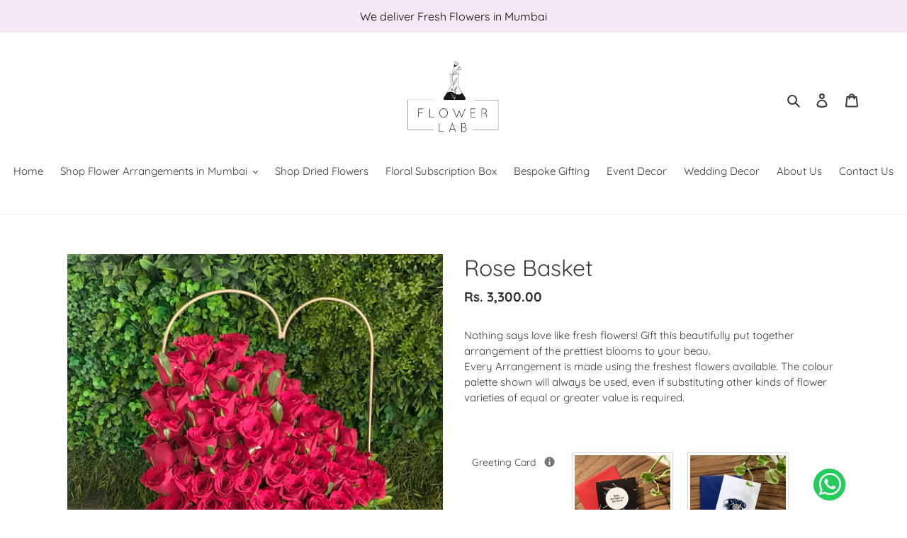

--- FILE ---
content_type: text/html; charset=utf-8
request_url: https://flowerlab.in/products/rose-basket-1
body_size: 21910
content:
<!doctype html>
<html class="no-js" lang="en">
<head>
  <meta charset="utf-8">
  <meta http-equiv="X-UA-Compatible" content="IE=edge,chrome=1">
  <meta name="viewport" content="width=device-width,initial-scale=1">
  <meta name="theme-color" content="#3a3a3a">
  <link rel="canonical" href="https://flowerlab.in/products/rose-basket-1"><link rel="shortcut icon" href="//flowerlab.in/cdn/shop/files/Flower_Lab_Logo_Final_360x_16166499-d143-43ec-8839-d4351e7df1ff_32x32.jpg?v=1674448158" type="image/png"><title>Rose Basket
&ndash; Flower Lab In</title><meta name="description" content="Nothing says love like fresh flowers! Gift this beautifully put together arrangement of the prettiest blooms to your beau. Every Arrangement is made using the freshest flowers available. The colour palette shown will always be used, even if substituting other kinds of flower varieties of equal or greater value is requi"><!-- /snippets/social-meta-tags.liquid -->




<meta property="og:site_name" content="Flower Lab In">
<meta property="og:url" content="https://flowerlab.in/products/rose-basket-1">
<meta property="og:title" content="Rose Basket">
<meta property="og:type" content="product">
<meta property="og:description" content="Nothing says love like fresh flowers! Gift this beautifully put together arrangement of the prettiest blooms to your beau. Every Arrangement is made using the freshest flowers available. The colour palette shown will always be used, even if substituting other kinds of flower varieties of equal or greater value is requi">

  <meta property="og:price:amount" content="3,300.00">
  <meta property="og:price:currency" content="INR">

<meta property="og:image" content="http://flowerlab.in/cdn/shop/files/RoseBasket_1200x1200.jpg?v=1750051774"><meta property="og:image" content="http://flowerlab.in/cdn/shop/files/RoseBasket2_1200x1200.jpg?v=1750051774"><meta property="og:image" content="http://flowerlab.in/cdn/shop/products/IMG_9029_1200x1200.jpg?v=1750051774">
<meta property="og:image:secure_url" content="https://flowerlab.in/cdn/shop/files/RoseBasket_1200x1200.jpg?v=1750051774"><meta property="og:image:secure_url" content="https://flowerlab.in/cdn/shop/files/RoseBasket2_1200x1200.jpg?v=1750051774"><meta property="og:image:secure_url" content="https://flowerlab.in/cdn/shop/products/IMG_9029_1200x1200.jpg?v=1750051774">


<meta name="twitter:card" content="summary_large_image">
<meta name="twitter:title" content="Rose Basket">
<meta name="twitter:description" content="Nothing says love like fresh flowers! Gift this beautifully put together arrangement of the prettiest blooms to your beau. Every Arrangement is made using the freshest flowers available. The colour palette shown will always be used, even if substituting other kinds of flower varieties of equal or greater value is requi">


  <link href="//flowerlab.in/cdn/shop/t/11/assets/theme.scss.css?v=29227916587783481871754553865" rel="stylesheet" type="text/css" media="all" />

  <script>
    var theme = {
      breakpoints: {
        medium: 750,
        large: 990,
        widescreen: 1400
      },
      strings: {
        addToCart: "Add to cart",
        soldOut: "Sold out",
        unavailable: "Unavailable",
        regularPrice: "Regular price",
        salePrice: "Sale price",
        sale: "Sale",
        fromLowestPrice: "from [price]",
        vendor: "Vendor",
        showMore: "Show More",
        showLess: "Show Less",
        searchFor: "Search for",
        addressError: "Error looking up that address",
        addressNoResults: "No results for that address",
        addressQueryLimit: "You have exceeded the Google API usage limit. Consider upgrading to a \u003ca href=\"https:\/\/developers.google.com\/maps\/premium\/usage-limits\"\u003ePremium Plan\u003c\/a\u003e.",
        authError: "There was a problem authenticating your Google Maps account.",
        newWindow: "Opens in a new window.",
        external: "Opens external website.",
        newWindowExternal: "Opens external website in a new window.",
        removeLabel: "Remove [product]",
        update: "Update",
        quantity: "Quantity",
        discountedTotal: "Discounted total",
        regularTotal: "Regular total",
        priceColumn: "See Price column for discount details.",
        quantityMinimumMessage: "Quantity must be 1 or more",
        cartError: "There was an error while updating your cart. Please try again.",
        removedItemMessage: "Removed \u003cspan class=\"cart__removed-product-details\"\u003e([quantity]) [link]\u003c\/span\u003e from your cart.",
        unitPrice: "Unit price",
        unitPriceSeparator: "per",
        oneCartCount: "1 item",
        otherCartCount: "[count] items",
        quantityLabel: "Quantity: [count]",
        products: "Products",
        loading: "Loading",
        number_of_results: "[result_number] of [results_count]",
        number_of_results_found: "[results_count] results found",
        one_result_found: "1 result found"
      },
      moneyFormat: "Rs. {{amount}}",
      moneyFormatWithCurrency: "Rs. {{amount}}",
      settings: {
        predictiveSearchEnabled: true,
        predictiveSearchShowPrice: false,
        predictiveSearchShowVendor: false
      }
    }

    document.documentElement.className = document.documentElement.className.replace('no-js', 'js');
  </script><script src="//flowerlab.in/cdn/shop/t/11/assets/lazysizes.js?v=94224023136283657951691998561" async="async"></script>
  <script src="//flowerlab.in/cdn/shop/t/11/assets/vendor.js?v=115146555587800763061691998561" defer="defer"></script>
  <script src="//flowerlab.in/cdn/shop/t/11/assets/theme.js?v=130592469085651179771691998561" defer="defer"></script>

  
  <script>window.performance && window.performance.mark && window.performance.mark('shopify.content_for_header.start');</script><meta name="facebook-domain-verification" content="rk3dv5xlyy6q92x0dpplbpd0rokmsu">
<meta name="facebook-domain-verification" content="7mievcrc9s11e5v1cez14xfutab4fr">
<meta id="shopify-digital-wallet" name="shopify-digital-wallet" content="/27064467511/digital_wallets/dialog">
<link rel="alternate" type="application/json+oembed" href="https://flowerlab.in/products/rose-basket-1.oembed">
<script async="async" src="/checkouts/internal/preloads.js?locale=en-IN"></script>
<script id="shopify-features" type="application/json">{"accessToken":"a6bed8471494d7cdac0c9b32907a6af9","betas":["rich-media-storefront-analytics"],"domain":"flowerlab.in","predictiveSearch":true,"shopId":27064467511,"locale":"en"}</script>
<script>var Shopify = Shopify || {};
Shopify.shop = "flower-lab-in.myshopify.com";
Shopify.locale = "en";
Shopify.currency = {"active":"INR","rate":"1.0"};
Shopify.country = "IN";
Shopify.theme = {"name":"RAO - Debut - FIXED hulk...| hulk PO 14\/8\/'23","id":122376126519,"schema_name":"Debut","schema_version":"16.5.6","theme_store_id":796,"role":"main"};
Shopify.theme.handle = "null";
Shopify.theme.style = {"id":null,"handle":null};
Shopify.cdnHost = "flowerlab.in/cdn";
Shopify.routes = Shopify.routes || {};
Shopify.routes.root = "/";</script>
<script type="module">!function(o){(o.Shopify=o.Shopify||{}).modules=!0}(window);</script>
<script>!function(o){function n(){var o=[];function n(){o.push(Array.prototype.slice.apply(arguments))}return n.q=o,n}var t=o.Shopify=o.Shopify||{};t.loadFeatures=n(),t.autoloadFeatures=n()}(window);</script>
<script id="shop-js-analytics" type="application/json">{"pageType":"product"}</script>
<script defer="defer" async type="module" src="//flowerlab.in/cdn/shopifycloud/shop-js/modules/v2/client.init-shop-cart-sync_BT-GjEfc.en.esm.js"></script>
<script defer="defer" async type="module" src="//flowerlab.in/cdn/shopifycloud/shop-js/modules/v2/chunk.common_D58fp_Oc.esm.js"></script>
<script defer="defer" async type="module" src="//flowerlab.in/cdn/shopifycloud/shop-js/modules/v2/chunk.modal_xMitdFEc.esm.js"></script>
<script type="module">
  await import("//flowerlab.in/cdn/shopifycloud/shop-js/modules/v2/client.init-shop-cart-sync_BT-GjEfc.en.esm.js");
await import("//flowerlab.in/cdn/shopifycloud/shop-js/modules/v2/chunk.common_D58fp_Oc.esm.js");
await import("//flowerlab.in/cdn/shopifycloud/shop-js/modules/v2/chunk.modal_xMitdFEc.esm.js");

  window.Shopify.SignInWithShop?.initShopCartSync?.({"fedCMEnabled":true,"windoidEnabled":true});

</script>
<script>(function() {
  var isLoaded = false;
  function asyncLoad() {
    if (isLoaded) return;
    isLoaded = true;
    var urls = ["https:\/\/static.zotabox.com\/e\/b\/eb0d99050b52c80c8969feeab6173622\/widgets.js?shop=flower-lab-in.myshopify.com","\/\/www.powr.io\/powr.js?powr-token=flower-lab-in.myshopify.com\u0026external-type=shopify\u0026shop=flower-lab-in.myshopify.com","https:\/\/app-sp.webkul.com\/shopify-zipcode-validator\/js\/find_zipcode_availability.js?shop=flower-lab-in.myshopify.com","https:\/\/app-sp.webkul.com\/shopify-zipcode-validator\/js\/wk_related_products.js?shop=flower-lab-in.myshopify.com","https:\/\/static.klaviyo.com\/onsite\/js\/TFwYAT\/klaviyo.js?company_id=TFwYAT\u0026shop=flower-lab-in.myshopify.com","https:\/\/cdn.nfcube.com\/instafeed-5b96c4302b644ddb3e51f32cd73fde53.js?shop=flower-lab-in.myshopify.com"];
    for (var i = 0; i < urls.length; i++) {
      var s = document.createElement('script');
      s.type = 'text/javascript';
      s.async = true;
      s.src = urls[i];
      var x = document.getElementsByTagName('script')[0];
      x.parentNode.insertBefore(s, x);
    }
  };
  if(window.attachEvent) {
    window.attachEvent('onload', asyncLoad);
  } else {
    window.addEventListener('load', asyncLoad, false);
  }
})();</script>
<script id="__st">var __st={"a":27064467511,"offset":-18000,"reqid":"96408bd4-4f55-42ba-bc00-cfda3d7f3172-1769096364","pageurl":"flowerlab.in\/products\/rose-basket-1","u":"c5c2b2d7b5aa","p":"product","rtyp":"product","rid":6630841548855};</script>
<script>window.ShopifyPaypalV4VisibilityTracking = true;</script>
<script id="captcha-bootstrap">!function(){'use strict';const t='contact',e='account',n='new_comment',o=[[t,t],['blogs',n],['comments',n],[t,'customer']],c=[[e,'customer_login'],[e,'guest_login'],[e,'recover_customer_password'],[e,'create_customer']],r=t=>t.map((([t,e])=>`form[action*='/${t}']:not([data-nocaptcha='true']) input[name='form_type'][value='${e}']`)).join(','),a=t=>()=>t?[...document.querySelectorAll(t)].map((t=>t.form)):[];function s(){const t=[...o],e=r(t);return a(e)}const i='password',u='form_key',d=['recaptcha-v3-token','g-recaptcha-response','h-captcha-response',i],f=()=>{try{return window.sessionStorage}catch{return}},m='__shopify_v',_=t=>t.elements[u];function p(t,e,n=!1){try{const o=window.sessionStorage,c=JSON.parse(o.getItem(e)),{data:r}=function(t){const{data:e,action:n}=t;return t[m]||n?{data:e,action:n}:{data:t,action:n}}(c);for(const[e,n]of Object.entries(r))t.elements[e]&&(t.elements[e].value=n);n&&o.removeItem(e)}catch(o){console.error('form repopulation failed',{error:o})}}const l='form_type',E='cptcha';function T(t){t.dataset[E]=!0}const w=window,h=w.document,L='Shopify',v='ce_forms',y='captcha';let A=!1;((t,e)=>{const n=(g='f06e6c50-85a8-45c8-87d0-21a2b65856fe',I='https://cdn.shopify.com/shopifycloud/storefront-forms-hcaptcha/ce_storefront_forms_captcha_hcaptcha.v1.5.2.iife.js',D={infoText:'Protected by hCaptcha',privacyText:'Privacy',termsText:'Terms'},(t,e,n)=>{const o=w[L][v],c=o.bindForm;if(c)return c(t,g,e,D).then(n);var r;o.q.push([[t,g,e,D],n]),r=I,A||(h.body.append(Object.assign(h.createElement('script'),{id:'captcha-provider',async:!0,src:r})),A=!0)});var g,I,D;w[L]=w[L]||{},w[L][v]=w[L][v]||{},w[L][v].q=[],w[L][y]=w[L][y]||{},w[L][y].protect=function(t,e){n(t,void 0,e),T(t)},Object.freeze(w[L][y]),function(t,e,n,w,h,L){const[v,y,A,g]=function(t,e,n){const i=e?o:[],u=t?c:[],d=[...i,...u],f=r(d),m=r(i),_=r(d.filter((([t,e])=>n.includes(e))));return[a(f),a(m),a(_),s()]}(w,h,L),I=t=>{const e=t.target;return e instanceof HTMLFormElement?e:e&&e.form},D=t=>v().includes(t);t.addEventListener('submit',(t=>{const e=I(t);if(!e)return;const n=D(e)&&!e.dataset.hcaptchaBound&&!e.dataset.recaptchaBound,o=_(e),c=g().includes(e)&&(!o||!o.value);(n||c)&&t.preventDefault(),c&&!n&&(function(t){try{if(!f())return;!function(t){const e=f();if(!e)return;const n=_(t);if(!n)return;const o=n.value;o&&e.removeItem(o)}(t);const e=Array.from(Array(32),(()=>Math.random().toString(36)[2])).join('');!function(t,e){_(t)||t.append(Object.assign(document.createElement('input'),{type:'hidden',name:u})),t.elements[u].value=e}(t,e),function(t,e){const n=f();if(!n)return;const o=[...t.querySelectorAll(`input[type='${i}']`)].map((({name:t})=>t)),c=[...d,...o],r={};for(const[a,s]of new FormData(t).entries())c.includes(a)||(r[a]=s);n.setItem(e,JSON.stringify({[m]:1,action:t.action,data:r}))}(t,e)}catch(e){console.error('failed to persist form',e)}}(e),e.submit())}));const S=(t,e)=>{t&&!t.dataset[E]&&(n(t,e.some((e=>e===t))),T(t))};for(const o of['focusin','change'])t.addEventListener(o,(t=>{const e=I(t);D(e)&&S(e,y())}));const B=e.get('form_key'),M=e.get(l),P=B&&M;t.addEventListener('DOMContentLoaded',(()=>{const t=y();if(P)for(const e of t)e.elements[l].value===M&&p(e,B);[...new Set([...A(),...v().filter((t=>'true'===t.dataset.shopifyCaptcha))])].forEach((e=>S(e,t)))}))}(h,new URLSearchParams(w.location.search),n,t,e,['guest_login'])})(!0,!0)}();</script>
<script integrity="sha256-4kQ18oKyAcykRKYeNunJcIwy7WH5gtpwJnB7kiuLZ1E=" data-source-attribution="shopify.loadfeatures" defer="defer" src="//flowerlab.in/cdn/shopifycloud/storefront/assets/storefront/load_feature-a0a9edcb.js" crossorigin="anonymous"></script>
<script data-source-attribution="shopify.dynamic_checkout.dynamic.init">var Shopify=Shopify||{};Shopify.PaymentButton=Shopify.PaymentButton||{isStorefrontPortableWallets:!0,init:function(){window.Shopify.PaymentButton.init=function(){};var t=document.createElement("script");t.src="https://flowerlab.in/cdn/shopifycloud/portable-wallets/latest/portable-wallets.en.js",t.type="module",document.head.appendChild(t)}};
</script>
<script data-source-attribution="shopify.dynamic_checkout.buyer_consent">
  function portableWalletsHideBuyerConsent(e){var t=document.getElementById("shopify-buyer-consent"),n=document.getElementById("shopify-subscription-policy-button");t&&n&&(t.classList.add("hidden"),t.setAttribute("aria-hidden","true"),n.removeEventListener("click",e))}function portableWalletsShowBuyerConsent(e){var t=document.getElementById("shopify-buyer-consent"),n=document.getElementById("shopify-subscription-policy-button");t&&n&&(t.classList.remove("hidden"),t.removeAttribute("aria-hidden"),n.addEventListener("click",e))}window.Shopify?.PaymentButton&&(window.Shopify.PaymentButton.hideBuyerConsent=portableWalletsHideBuyerConsent,window.Shopify.PaymentButton.showBuyerConsent=portableWalletsShowBuyerConsent);
</script>
<script data-source-attribution="shopify.dynamic_checkout.cart.bootstrap">document.addEventListener("DOMContentLoaded",(function(){function t(){return document.querySelector("shopify-accelerated-checkout-cart, shopify-accelerated-checkout")}if(t())Shopify.PaymentButton.init();else{new MutationObserver((function(e,n){t()&&(Shopify.PaymentButton.init(),n.disconnect())})).observe(document.body,{childList:!0,subtree:!0})}}));
</script>

<script>window.performance && window.performance.mark && window.performance.mark('shopify.content_for_header.end');</script>
	
  
  

  <script>window.is_hulkpo_installed=true</script><!-- BEGIN app block: shopify://apps/instafeed/blocks/head-block/c447db20-095d-4a10-9725-b5977662c9d5 --><link rel="preconnect" href="https://cdn.nfcube.com/">
<link rel="preconnect" href="https://scontent.cdninstagram.com/">


  <script>
    document.addEventListener('DOMContentLoaded', function () {
      let instafeedScript = document.createElement('script');

      
        instafeedScript.src = 'https://cdn.nfcube.com/instafeed-5b96c4302b644ddb3e51f32cd73fde53.js';
      

      document.body.appendChild(instafeedScript);
    });
  </script>





<!-- END app block --><!-- BEGIN app block: shopify://apps/hulk-product-options/blocks/app-embed/380168ef-9475-4244-a291-f66b189208b5 --><!-- BEGIN app snippet: hulkapps_product_options --><script>
    
        window.hulkapps = {
        shop_slug: "flower-lab-in",
        store_id: "flower-lab-in.myshopify.com",
        money_format: "Rs. {{amount}}",
        cart: null,
        product: null,
        product_collections: null,
        product_variants: null,
        is_volume_discount: null,
        is_product_option: true,
        product_id: null,
        page_type: null,
        po_url: "https://productoption.hulkapps.com",
        po_proxy_url: "https://flowerlab.in",
        vd_url: "https://volumediscount.hulkapps.com",
        customer: null,
        hulkapps_extension_js: true

    }
    window.is_hulkpo_installed=true
    

      window.hulkapps.page_type = "cart";
      window.hulkapps.cart = {"note":null,"attributes":{},"original_total_price":0,"total_price":0,"total_discount":0,"total_weight":0.0,"item_count":0,"items":[],"requires_shipping":false,"currency":"INR","items_subtotal_price":0,"cart_level_discount_applications":[],"checkout_charge_amount":0}
      if (typeof window.hulkapps.cart.items == "object") {
        for (var i=0; i<window.hulkapps.cart.items.length; i++) {
          ["sku", "grams", "vendor", "url", "image", "handle", "requires_shipping", "product_type", "product_description"].map(function(a) {
            delete window.hulkapps.cart.items[i][a]
          })
        }
      }
      window.hulkapps.cart_collections = {}
      

    
      window.hulkapps.page_type = "product"
      window.hulkapps.product_id = "6630841548855";
      window.hulkapps.product = {"id":6630841548855,"title":"Rose Basket","handle":"rose-basket-1","description":"\u003cdiv data-mce-fragment=\"1\"\u003eNothing says love like fresh flowers! Gift this beautifully put together arrangement of the prettiest blooms to your beau.\u003c\/div\u003e\n\u003cdiv data-mce-fragment=\"1\"\u003e\u003c\/div\u003e\n\u003cdiv data-mce-fragment=\"1\"\u003e\u003cspan\u003eEvery Arrangement is made using the freshest flowers available. The colour palette shown will always be used, even if substituting other kinds of flower varieties of equal or greater value is required.\u003c\/span\u003e\u003c\/div\u003e\n\u003cdiv data-mce-fragment=\"1\"\u003e\u003cbr\u003e\u003c\/div\u003e","published_at":"2022-01-19T04:38:47-05:00","created_at":"2022-01-15T06:51:11-05:00","vendor":"Flower Lab In","type":"","tags":["valentines day"],"price":330000,"price_min":330000,"price_max":330000,"available":true,"price_varies":false,"compare_at_price":null,"compare_at_price_min":0,"compare_at_price_max":0,"compare_at_price_varies":false,"variants":[{"id":39632463921207,"title":"Default Title","option1":"Default Title","option2":null,"option3":null,"sku":"","requires_shipping":true,"taxable":true,"featured_image":null,"available":true,"name":"Rose Basket","public_title":null,"options":["Default Title"],"price":330000,"weight":0,"compare_at_price":null,"inventory_management":"shopify","barcode":"","requires_selling_plan":false,"selling_plan_allocations":[]}],"images":["\/\/flowerlab.in\/cdn\/shop\/files\/RoseBasket.jpg?v=1750051774","\/\/flowerlab.in\/cdn\/shop\/files\/RoseBasket2.jpg?v=1750051774","\/\/flowerlab.in\/cdn\/shop\/products\/IMG_9029.jpg?v=1750051774","\/\/flowerlab.in\/cdn\/shop\/products\/IMG_9040.jpg?v=1750051773"],"featured_image":"\/\/flowerlab.in\/cdn\/shop\/files\/RoseBasket.jpg?v=1750051774","options":["Title"],"media":[{"alt":null,"id":25196907397175,"position":1,"preview_image":{"aspect_ratio":1.0,"height":3024,"width":3024,"src":"\/\/flowerlab.in\/cdn\/shop\/files\/RoseBasket.jpg?v=1750051774"},"aspect_ratio":1.0,"height":3024,"media_type":"image","src":"\/\/flowerlab.in\/cdn\/shop\/files\/RoseBasket.jpg?v=1750051774","width":3024},{"alt":null,"id":25196910280759,"position":2,"preview_image":{"aspect_ratio":1.0,"height":3024,"width":3024,"src":"\/\/flowerlab.in\/cdn\/shop\/files\/RoseBasket2.jpg?v=1750051774"},"aspect_ratio":1.0,"height":3024,"media_type":"image","src":"\/\/flowerlab.in\/cdn\/shop\/files\/RoseBasket2.jpg?v=1750051774","width":3024},{"alt":null,"id":21088317472823,"position":3,"preview_image":{"aspect_ratio":0.75,"height":4032,"width":3024,"src":"\/\/flowerlab.in\/cdn\/shop\/products\/IMG_9029.jpg?v=1750051774"},"aspect_ratio":0.75,"height":4032,"media_type":"image","src":"\/\/flowerlab.in\/cdn\/shop\/products\/IMG_9029.jpg?v=1750051774","width":3024},{"alt":null,"id":21088317505591,"position":4,"preview_image":{"aspect_ratio":0.709,"height":3886,"width":2755,"src":"\/\/flowerlab.in\/cdn\/shop\/products\/IMG_9040.jpg?v=1750051773"},"aspect_ratio":0.709,"height":3886,"media_type":"image","src":"\/\/flowerlab.in\/cdn\/shop\/products\/IMG_9040.jpg?v=1750051773","width":2755}],"requires_selling_plan":false,"selling_plan_groups":[],"content":"\u003cdiv data-mce-fragment=\"1\"\u003eNothing says love like fresh flowers! Gift this beautifully put together arrangement of the prettiest blooms to your beau.\u003c\/div\u003e\n\u003cdiv data-mce-fragment=\"1\"\u003e\u003c\/div\u003e\n\u003cdiv data-mce-fragment=\"1\"\u003e\u003cspan\u003eEvery Arrangement is made using the freshest flowers available. The colour palette shown will always be used, even if substituting other kinds of flower varieties of equal or greater value is required.\u003c\/span\u003e\u003c\/div\u003e\n\u003cdiv data-mce-fragment=\"1\"\u003e\u003cbr\u003e\u003c\/div\u003e"}

      window.hulkapps.product_collection = []
      
        window.hulkapps.product_collection.push(271016591415)
      
        window.hulkapps.product_collection.push(262585647159)
      
        window.hulkapps.product_collection.push(271015870519)
      
        window.hulkapps.product_collection.push(266218045495)
      
        window.hulkapps.product_collection.push(271015968823)
      
        window.hulkapps.product_collection.push(280204935223)
      
        window.hulkapps.product_collection.push(268728074295)
      
        window.hulkapps.product_collection.push(271015411767)
      

      window.hulkapps.product_variant = []
      
        window.hulkapps.product_variant.push(39632463921207)
      

      window.hulkapps.product_collections = window.hulkapps.product_collection.toString();
      window.hulkapps.product_variants = window.hulkapps.product_variant.toString();

    

</script>

<!-- END app snippet --><!-- END app block --><!-- BEGIN app block: shopify://apps/delivery-pickup/blocks/odd-block/80605365-b4f4-42ba-9b84-3d39984a49dc -->  
  
  
  
  
  <script>
    function _0x2197(_0x2946b1,_0x6c7c4c){var _0x15d7c5=_0x15d7();return _0x2197=function(_0x219790,_0xc28fad){_0x219790=_0x219790-0x11e;var _0x5e1640=_0x15d7c5[_0x219790];return _0x5e1640;},_0x2197(_0x2946b1,_0x6c7c4c);}var _0x50d14b=_0x2197;(function(_0x227c2c,_0x423dfc){var _0x1ec0c9=_0x2197,_0x4f0baa=_0x227c2c();while(!![]){try{var _0x411c1e=parseInt(_0x1ec0c9(0x128))/0x1*(-parseInt(_0x1ec0c9(0x123))/0x2)+-parseInt(_0x1ec0c9(0x12b))/0x3+-parseInt(_0x1ec0c9(0x131))/0x4*(-parseInt(_0x1ec0c9(0x132))/0x5)+parseInt(_0x1ec0c9(0x133))/0x6*(parseInt(_0x1ec0c9(0x130))/0x7)+parseInt(_0x1ec0c9(0x126))/0x8*(-parseInt(_0x1ec0c9(0x12c))/0x9)+parseInt(_0x1ec0c9(0x121))/0xa+-parseInt(_0x1ec0c9(0x11e))/0xb*(-parseInt(_0x1ec0c9(0x135))/0xc);if(_0x411c1e===_0x423dfc)break;else _0x4f0baa['push'](_0x4f0baa['shift']());}catch(_0x405d49){_0x4f0baa['push'](_0x4f0baa['shift']());}}}(_0x15d7,0x9a9d2),window[_0x50d14b(0x12e)]=_0x50d14b(0x127));if(location['href'][_0x50d14b(0x12a)](_0x50d14b(0x136))){var order_id=atob(location[_0x50d14b(0x120)][_0x50d14b(0x129)]('?data=')[0x1])[_0x50d14b(0x129)]('&')[0x0][_0x50d14b(0x129)]('order_id=')[0x1],ty_link=atob(location[_0x50d14b(0x120)][_0x50d14b(0x129)](_0x50d14b(0x12f))[0x1])[_0x50d14b(0x129)]('&')[0x1][_0x50d14b(0x129)](_0x50d14b(0x137))[0x1],exist_id=localStorage[_0x50d14b(0x134)](_0x50d14b(0x122)),orderArray={};exist_id?(!JSON[_0x50d14b(0x124)](exist_id)[order_id]&&(orderArray[order_id]='0'),orderArray={...JSON['parse'](exist_id),...orderArray}):orderArray[order_id]='0',window[_0x50d14b(0x138)][_0x50d14b(0x125)](_0x50d14b(0x122),JSON[_0x50d14b(0x12d)](orderArray)),ty_link!=''&&(window[_0x50d14b(0x11f)]=ty_link);}function _0x15d7(){var _0x478bff=['997208RoDepl','{"0":"1","6535299170359":0,"6536351088695":1,"4540363735095":1,"7309381140535":1,"7311021965367":1,"7309382058039":1,"7309382549559":1,"7309382910007":1,"7311023177783":1,"7311023865911":1,"7311024324663":1,"7311025995831":1,"7311026716727":1,"7311027208247":1,"7311027503159":1,"7311446704183":1,"4616717697079":1,"7311447359543":1,"7311448277047":1}','418478tReEui','split','includes','2243148YpOopi','81UqgdRC','stringify','prevent_checkout','?data=','35vemzzr','120NhMRkl','202715cchOqN','55716JRSdAd','getItem','20389548XjGGUI','data','order_link=','localStorage','11HvWIeX','location','href','7964580uJGPEk','order_id','6wJgwxN','parse','setItem'];_0x15d7=function(){return _0x478bff;};return _0x15d7();}
  </script><!-- When to load our JS in all pages -->
            <script type="text/javascript" async src="https://odd.identixweb.com/order-delivery-date/front_scripts/static/js/main.js"></script><!-- When to load our JS only in cart page but we need to load in customer order detail and account page for reschedule order details --><!-- To load our preview using "run wizard" button that time use this JS -->
 <script type="text/javascript" async src="https://odd.identixweb.com/order-delivery-date/assets/js/odd_preview.min.js"></script>

  <!-- END app block --><script src="https://cdn.shopify.com/extensions/019bdef3-ad0a-728f-8c72-eda2a502dab2/productoption-173/assets/hulkcode.js" type="text/javascript" defer="defer"></script>
<link href="https://cdn.shopify.com/extensions/019bdef3-ad0a-728f-8c72-eda2a502dab2/productoption-173/assets/hulkcode.css" rel="stylesheet" type="text/css" media="all">
<link href="https://monorail-edge.shopifysvc.com" rel="dns-prefetch">
<script>(function(){if ("sendBeacon" in navigator && "performance" in window) {try {var session_token_from_headers = performance.getEntriesByType('navigation')[0].serverTiming.find(x => x.name == '_s').description;} catch {var session_token_from_headers = undefined;}var session_cookie_matches = document.cookie.match(/_shopify_s=([^;]*)/);var session_token_from_cookie = session_cookie_matches && session_cookie_matches.length === 2 ? session_cookie_matches[1] : "";var session_token = session_token_from_headers || session_token_from_cookie || "";function handle_abandonment_event(e) {var entries = performance.getEntries().filter(function(entry) {return /monorail-edge.shopifysvc.com/.test(entry.name);});if (!window.abandonment_tracked && entries.length === 0) {window.abandonment_tracked = true;var currentMs = Date.now();var navigation_start = performance.timing.navigationStart;var payload = {shop_id: 27064467511,url: window.location.href,navigation_start,duration: currentMs - navigation_start,session_token,page_type: "product"};window.navigator.sendBeacon("https://monorail-edge.shopifysvc.com/v1/produce", JSON.stringify({schema_id: "online_store_buyer_site_abandonment/1.1",payload: payload,metadata: {event_created_at_ms: currentMs,event_sent_at_ms: currentMs}}));}}window.addEventListener('pagehide', handle_abandonment_event);}}());</script>
<script id="web-pixels-manager-setup">(function e(e,d,r,n,o){if(void 0===o&&(o={}),!Boolean(null===(a=null===(i=window.Shopify)||void 0===i?void 0:i.analytics)||void 0===a?void 0:a.replayQueue)){var i,a;window.Shopify=window.Shopify||{};var t=window.Shopify;t.analytics=t.analytics||{};var s=t.analytics;s.replayQueue=[],s.publish=function(e,d,r){return s.replayQueue.push([e,d,r]),!0};try{self.performance.mark("wpm:start")}catch(e){}var l=function(){var e={modern:/Edge?\/(1{2}[4-9]|1[2-9]\d|[2-9]\d{2}|\d{4,})\.\d+(\.\d+|)|Firefox\/(1{2}[4-9]|1[2-9]\d|[2-9]\d{2}|\d{4,})\.\d+(\.\d+|)|Chrom(ium|e)\/(9{2}|\d{3,})\.\d+(\.\d+|)|(Maci|X1{2}).+ Version\/(15\.\d+|(1[6-9]|[2-9]\d|\d{3,})\.\d+)([,.]\d+|)( \(\w+\)|)( Mobile\/\w+|) Safari\/|Chrome.+OPR\/(9{2}|\d{3,})\.\d+\.\d+|(CPU[ +]OS|iPhone[ +]OS|CPU[ +]iPhone|CPU IPhone OS|CPU iPad OS)[ +]+(15[._]\d+|(1[6-9]|[2-9]\d|\d{3,})[._]\d+)([._]\d+|)|Android:?[ /-](13[3-9]|1[4-9]\d|[2-9]\d{2}|\d{4,})(\.\d+|)(\.\d+|)|Android.+Firefox\/(13[5-9]|1[4-9]\d|[2-9]\d{2}|\d{4,})\.\d+(\.\d+|)|Android.+Chrom(ium|e)\/(13[3-9]|1[4-9]\d|[2-9]\d{2}|\d{4,})\.\d+(\.\d+|)|SamsungBrowser\/([2-9]\d|\d{3,})\.\d+/,legacy:/Edge?\/(1[6-9]|[2-9]\d|\d{3,})\.\d+(\.\d+|)|Firefox\/(5[4-9]|[6-9]\d|\d{3,})\.\d+(\.\d+|)|Chrom(ium|e)\/(5[1-9]|[6-9]\d|\d{3,})\.\d+(\.\d+|)([\d.]+$|.*Safari\/(?![\d.]+ Edge\/[\d.]+$))|(Maci|X1{2}).+ Version\/(10\.\d+|(1[1-9]|[2-9]\d|\d{3,})\.\d+)([,.]\d+|)( \(\w+\)|)( Mobile\/\w+|) Safari\/|Chrome.+OPR\/(3[89]|[4-9]\d|\d{3,})\.\d+\.\d+|(CPU[ +]OS|iPhone[ +]OS|CPU[ +]iPhone|CPU IPhone OS|CPU iPad OS)[ +]+(10[._]\d+|(1[1-9]|[2-9]\d|\d{3,})[._]\d+)([._]\d+|)|Android:?[ /-](13[3-9]|1[4-9]\d|[2-9]\d{2}|\d{4,})(\.\d+|)(\.\d+|)|Mobile Safari.+OPR\/([89]\d|\d{3,})\.\d+\.\d+|Android.+Firefox\/(13[5-9]|1[4-9]\d|[2-9]\d{2}|\d{4,})\.\d+(\.\d+|)|Android.+Chrom(ium|e)\/(13[3-9]|1[4-9]\d|[2-9]\d{2}|\d{4,})\.\d+(\.\d+|)|Android.+(UC? ?Browser|UCWEB|U3)[ /]?(15\.([5-9]|\d{2,})|(1[6-9]|[2-9]\d|\d{3,})\.\d+)\.\d+|SamsungBrowser\/(5\.\d+|([6-9]|\d{2,})\.\d+)|Android.+MQ{2}Browser\/(14(\.(9|\d{2,})|)|(1[5-9]|[2-9]\d|\d{3,})(\.\d+|))(\.\d+|)|K[Aa][Ii]OS\/(3\.\d+|([4-9]|\d{2,})\.\d+)(\.\d+|)/},d=e.modern,r=e.legacy,n=navigator.userAgent;return n.match(d)?"modern":n.match(r)?"legacy":"unknown"}(),u="modern"===l?"modern":"legacy",c=(null!=n?n:{modern:"",legacy:""})[u],f=function(e){return[e.baseUrl,"/wpm","/b",e.hashVersion,"modern"===e.buildTarget?"m":"l",".js"].join("")}({baseUrl:d,hashVersion:r,buildTarget:u}),m=function(e){var d=e.version,r=e.bundleTarget,n=e.surface,o=e.pageUrl,i=e.monorailEndpoint;return{emit:function(e){var a=e.status,t=e.errorMsg,s=(new Date).getTime(),l=JSON.stringify({metadata:{event_sent_at_ms:s},events:[{schema_id:"web_pixels_manager_load/3.1",payload:{version:d,bundle_target:r,page_url:o,status:a,surface:n,error_msg:t},metadata:{event_created_at_ms:s}}]});if(!i)return console&&console.warn&&console.warn("[Web Pixels Manager] No Monorail endpoint provided, skipping logging."),!1;try{return self.navigator.sendBeacon.bind(self.navigator)(i,l)}catch(e){}var u=new XMLHttpRequest;try{return u.open("POST",i,!0),u.setRequestHeader("Content-Type","text/plain"),u.send(l),!0}catch(e){return console&&console.warn&&console.warn("[Web Pixels Manager] Got an unhandled error while logging to Monorail."),!1}}}}({version:r,bundleTarget:l,surface:e.surface,pageUrl:self.location.href,monorailEndpoint:e.monorailEndpoint});try{o.browserTarget=l,function(e){var d=e.src,r=e.async,n=void 0===r||r,o=e.onload,i=e.onerror,a=e.sri,t=e.scriptDataAttributes,s=void 0===t?{}:t,l=document.createElement("script"),u=document.querySelector("head"),c=document.querySelector("body");if(l.async=n,l.src=d,a&&(l.integrity=a,l.crossOrigin="anonymous"),s)for(var f in s)if(Object.prototype.hasOwnProperty.call(s,f))try{l.dataset[f]=s[f]}catch(e){}if(o&&l.addEventListener("load",o),i&&l.addEventListener("error",i),u)u.appendChild(l);else{if(!c)throw new Error("Did not find a head or body element to append the script");c.appendChild(l)}}({src:f,async:!0,onload:function(){if(!function(){var e,d;return Boolean(null===(d=null===(e=window.Shopify)||void 0===e?void 0:e.analytics)||void 0===d?void 0:d.initialized)}()){var d=window.webPixelsManager.init(e)||void 0;if(d){var r=window.Shopify.analytics;r.replayQueue.forEach((function(e){var r=e[0],n=e[1],o=e[2];d.publishCustomEvent(r,n,o)})),r.replayQueue=[],r.publish=d.publishCustomEvent,r.visitor=d.visitor,r.initialized=!0}}},onerror:function(){return m.emit({status:"failed",errorMsg:"".concat(f," has failed to load")})},sri:function(e){var d=/^sha384-[A-Za-z0-9+/=]+$/;return"string"==typeof e&&d.test(e)}(c)?c:"",scriptDataAttributes:o}),m.emit({status:"loading"})}catch(e){m.emit({status:"failed",errorMsg:(null==e?void 0:e.message)||"Unknown error"})}}})({shopId: 27064467511,storefrontBaseUrl: "https://flowerlab.in",extensionsBaseUrl: "https://extensions.shopifycdn.com/cdn/shopifycloud/web-pixels-manager",monorailEndpoint: "https://monorail-edge.shopifysvc.com/unstable/produce_batch",surface: "storefront-renderer",enabledBetaFlags: ["2dca8a86"],webPixelsConfigList: [{"id":"484802615","configuration":"{\"accountID\":\"111\"}","eventPayloadVersion":"v1","runtimeContext":"STRICT","scriptVersion":"08884ba34b1cf5b482b30f8d9d572f18","type":"APP","apiClientId":1788279,"privacyPurposes":["ANALYTICS","MARKETING","SALE_OF_DATA"],"dataSharingAdjustments":{"protectedCustomerApprovalScopes":["read_customer_address","read_customer_email","read_customer_name","read_customer_personal_data","read_customer_phone"]}},{"id":"137789495","configuration":"{\"pixel_id\":\"941052333052545\",\"pixel_type\":\"facebook_pixel\",\"metaapp_system_user_token\":\"-\"}","eventPayloadVersion":"v1","runtimeContext":"OPEN","scriptVersion":"ca16bc87fe92b6042fbaa3acc2fbdaa6","type":"APP","apiClientId":2329312,"privacyPurposes":["ANALYTICS","MARKETING","SALE_OF_DATA"],"dataSharingAdjustments":{"protectedCustomerApprovalScopes":["read_customer_address","read_customer_email","read_customer_name","read_customer_personal_data","read_customer_phone"]}},{"id":"73302071","eventPayloadVersion":"v1","runtimeContext":"LAX","scriptVersion":"1","type":"CUSTOM","privacyPurposes":["ANALYTICS"],"name":"Google Analytics tag (migrated)"},{"id":"shopify-app-pixel","configuration":"{}","eventPayloadVersion":"v1","runtimeContext":"STRICT","scriptVersion":"0450","apiClientId":"shopify-pixel","type":"APP","privacyPurposes":["ANALYTICS","MARKETING"]},{"id":"shopify-custom-pixel","eventPayloadVersion":"v1","runtimeContext":"LAX","scriptVersion":"0450","apiClientId":"shopify-pixel","type":"CUSTOM","privacyPurposes":["ANALYTICS","MARKETING"]}],isMerchantRequest: false,initData: {"shop":{"name":"Flower Lab In","paymentSettings":{"currencyCode":"INR"},"myshopifyDomain":"flower-lab-in.myshopify.com","countryCode":"IN","storefrontUrl":"https:\/\/flowerlab.in"},"customer":null,"cart":null,"checkout":null,"productVariants":[{"price":{"amount":3300.0,"currencyCode":"INR"},"product":{"title":"Rose Basket","vendor":"Flower Lab In","id":"6630841548855","untranslatedTitle":"Rose Basket","url":"\/products\/rose-basket-1","type":""},"id":"39632463921207","image":{"src":"\/\/flowerlab.in\/cdn\/shop\/files\/RoseBasket.jpg?v=1750051774"},"sku":"","title":"Default Title","untranslatedTitle":"Default Title"}],"purchasingCompany":null},},"https://flowerlab.in/cdn","fcfee988w5aeb613cpc8e4bc33m6693e112",{"modern":"","legacy":""},{"shopId":"27064467511","storefrontBaseUrl":"https:\/\/flowerlab.in","extensionBaseUrl":"https:\/\/extensions.shopifycdn.com\/cdn\/shopifycloud\/web-pixels-manager","surface":"storefront-renderer","enabledBetaFlags":"[\"2dca8a86\"]","isMerchantRequest":"false","hashVersion":"fcfee988w5aeb613cpc8e4bc33m6693e112","publish":"custom","events":"[[\"page_viewed\",{}],[\"product_viewed\",{\"productVariant\":{\"price\":{\"amount\":3300.0,\"currencyCode\":\"INR\"},\"product\":{\"title\":\"Rose Basket\",\"vendor\":\"Flower Lab In\",\"id\":\"6630841548855\",\"untranslatedTitle\":\"Rose Basket\",\"url\":\"\/products\/rose-basket-1\",\"type\":\"\"},\"id\":\"39632463921207\",\"image\":{\"src\":\"\/\/flowerlab.in\/cdn\/shop\/files\/RoseBasket.jpg?v=1750051774\"},\"sku\":\"\",\"title\":\"Default Title\",\"untranslatedTitle\":\"Default Title\"}}]]"});</script><script>
  window.ShopifyAnalytics = window.ShopifyAnalytics || {};
  window.ShopifyAnalytics.meta = window.ShopifyAnalytics.meta || {};
  window.ShopifyAnalytics.meta.currency = 'INR';
  var meta = {"product":{"id":6630841548855,"gid":"gid:\/\/shopify\/Product\/6630841548855","vendor":"Flower Lab In","type":"","handle":"rose-basket-1","variants":[{"id":39632463921207,"price":330000,"name":"Rose Basket","public_title":null,"sku":""}],"remote":false},"page":{"pageType":"product","resourceType":"product","resourceId":6630841548855,"requestId":"96408bd4-4f55-42ba-bc00-cfda3d7f3172-1769096364"}};
  for (var attr in meta) {
    window.ShopifyAnalytics.meta[attr] = meta[attr];
  }
</script>
<script class="analytics">
  (function () {
    var customDocumentWrite = function(content) {
      var jquery = null;

      if (window.jQuery) {
        jquery = window.jQuery;
      } else if (window.Checkout && window.Checkout.$) {
        jquery = window.Checkout.$;
      }

      if (jquery) {
        jquery('body').append(content);
      }
    };

    var hasLoggedConversion = function(token) {
      if (token) {
        return document.cookie.indexOf('loggedConversion=' + token) !== -1;
      }
      return false;
    }

    var setCookieIfConversion = function(token) {
      if (token) {
        var twoMonthsFromNow = new Date(Date.now());
        twoMonthsFromNow.setMonth(twoMonthsFromNow.getMonth() + 2);

        document.cookie = 'loggedConversion=' + token + '; expires=' + twoMonthsFromNow;
      }
    }

    var trekkie = window.ShopifyAnalytics.lib = window.trekkie = window.trekkie || [];
    if (trekkie.integrations) {
      return;
    }
    trekkie.methods = [
      'identify',
      'page',
      'ready',
      'track',
      'trackForm',
      'trackLink'
    ];
    trekkie.factory = function(method) {
      return function() {
        var args = Array.prototype.slice.call(arguments);
        args.unshift(method);
        trekkie.push(args);
        return trekkie;
      };
    };
    for (var i = 0; i < trekkie.methods.length; i++) {
      var key = trekkie.methods[i];
      trekkie[key] = trekkie.factory(key);
    }
    trekkie.load = function(config) {
      trekkie.config = config || {};
      trekkie.config.initialDocumentCookie = document.cookie;
      var first = document.getElementsByTagName('script')[0];
      var script = document.createElement('script');
      script.type = 'text/javascript';
      script.onerror = function(e) {
        var scriptFallback = document.createElement('script');
        scriptFallback.type = 'text/javascript';
        scriptFallback.onerror = function(error) {
                var Monorail = {
      produce: function produce(monorailDomain, schemaId, payload) {
        var currentMs = new Date().getTime();
        var event = {
          schema_id: schemaId,
          payload: payload,
          metadata: {
            event_created_at_ms: currentMs,
            event_sent_at_ms: currentMs
          }
        };
        return Monorail.sendRequest("https://" + monorailDomain + "/v1/produce", JSON.stringify(event));
      },
      sendRequest: function sendRequest(endpointUrl, payload) {
        // Try the sendBeacon API
        if (window && window.navigator && typeof window.navigator.sendBeacon === 'function' && typeof window.Blob === 'function' && !Monorail.isIos12()) {
          var blobData = new window.Blob([payload], {
            type: 'text/plain'
          });

          if (window.navigator.sendBeacon(endpointUrl, blobData)) {
            return true;
          } // sendBeacon was not successful

        } // XHR beacon

        var xhr = new XMLHttpRequest();

        try {
          xhr.open('POST', endpointUrl);
          xhr.setRequestHeader('Content-Type', 'text/plain');
          xhr.send(payload);
        } catch (e) {
          console.log(e);
        }

        return false;
      },
      isIos12: function isIos12() {
        return window.navigator.userAgent.lastIndexOf('iPhone; CPU iPhone OS 12_') !== -1 || window.navigator.userAgent.lastIndexOf('iPad; CPU OS 12_') !== -1;
      }
    };
    Monorail.produce('monorail-edge.shopifysvc.com',
      'trekkie_storefront_load_errors/1.1',
      {shop_id: 27064467511,
      theme_id: 122376126519,
      app_name: "storefront",
      context_url: window.location.href,
      source_url: "//flowerlab.in/cdn/s/trekkie.storefront.1bbfab421998800ff09850b62e84b8915387986d.min.js"});

        };
        scriptFallback.async = true;
        scriptFallback.src = '//flowerlab.in/cdn/s/trekkie.storefront.1bbfab421998800ff09850b62e84b8915387986d.min.js';
        first.parentNode.insertBefore(scriptFallback, first);
      };
      script.async = true;
      script.src = '//flowerlab.in/cdn/s/trekkie.storefront.1bbfab421998800ff09850b62e84b8915387986d.min.js';
      first.parentNode.insertBefore(script, first);
    };
    trekkie.load(
      {"Trekkie":{"appName":"storefront","development":false,"defaultAttributes":{"shopId":27064467511,"isMerchantRequest":null,"themeId":122376126519,"themeCityHash":"10093777470696448084","contentLanguage":"en","currency":"INR","eventMetadataId":"1e899d77-1fde-404e-b416-7c042c88daa4"},"isServerSideCookieWritingEnabled":true,"monorailRegion":"shop_domain","enabledBetaFlags":["65f19447"]},"Session Attribution":{},"S2S":{"facebookCapiEnabled":true,"source":"trekkie-storefront-renderer","apiClientId":580111}}
    );

    var loaded = false;
    trekkie.ready(function() {
      if (loaded) return;
      loaded = true;

      window.ShopifyAnalytics.lib = window.trekkie;

      var originalDocumentWrite = document.write;
      document.write = customDocumentWrite;
      try { window.ShopifyAnalytics.merchantGoogleAnalytics.call(this); } catch(error) {};
      document.write = originalDocumentWrite;

      window.ShopifyAnalytics.lib.page(null,{"pageType":"product","resourceType":"product","resourceId":6630841548855,"requestId":"96408bd4-4f55-42ba-bc00-cfda3d7f3172-1769096364","shopifyEmitted":true});

      var match = window.location.pathname.match(/checkouts\/(.+)\/(thank_you|post_purchase)/)
      var token = match? match[1]: undefined;
      if (!hasLoggedConversion(token)) {
        setCookieIfConversion(token);
        window.ShopifyAnalytics.lib.track("Viewed Product",{"currency":"INR","variantId":39632463921207,"productId":6630841548855,"productGid":"gid:\/\/shopify\/Product\/6630841548855","name":"Rose Basket","price":"3300.00","sku":"","brand":"Flower Lab In","variant":null,"category":"","nonInteraction":true,"remote":false},undefined,undefined,{"shopifyEmitted":true});
      window.ShopifyAnalytics.lib.track("monorail:\/\/trekkie_storefront_viewed_product\/1.1",{"currency":"INR","variantId":39632463921207,"productId":6630841548855,"productGid":"gid:\/\/shopify\/Product\/6630841548855","name":"Rose Basket","price":"3300.00","sku":"","brand":"Flower Lab In","variant":null,"category":"","nonInteraction":true,"remote":false,"referer":"https:\/\/flowerlab.in\/products\/rose-basket-1"});
      }
    });


        var eventsListenerScript = document.createElement('script');
        eventsListenerScript.async = true;
        eventsListenerScript.src = "//flowerlab.in/cdn/shopifycloud/storefront/assets/shop_events_listener-3da45d37.js";
        document.getElementsByTagName('head')[0].appendChild(eventsListenerScript);

})();</script>
  <script>
  if (!window.ga || (window.ga && typeof window.ga !== 'function')) {
    window.ga = function ga() {
      (window.ga.q = window.ga.q || []).push(arguments);
      if (window.Shopify && window.Shopify.analytics && typeof window.Shopify.analytics.publish === 'function') {
        window.Shopify.analytics.publish("ga_stub_called", {}, {sendTo: "google_osp_migration"});
      }
      console.error("Shopify's Google Analytics stub called with:", Array.from(arguments), "\nSee https://help.shopify.com/manual/promoting-marketing/pixels/pixel-migration#google for more information.");
    };
    if (window.Shopify && window.Shopify.analytics && typeof window.Shopify.analytics.publish === 'function') {
      window.Shopify.analytics.publish("ga_stub_initialized", {}, {sendTo: "google_osp_migration"});
    }
  }
</script>
<script
  defer
  src="https://flowerlab.in/cdn/shopifycloud/perf-kit/shopify-perf-kit-3.0.4.min.js"
  data-application="storefront-renderer"
  data-shop-id="27064467511"
  data-render-region="gcp-us-central1"
  data-page-type="product"
  data-theme-instance-id="122376126519"
  data-theme-name="Debut"
  data-theme-version="16.5.6"
  data-monorail-region="shop_domain"
  data-resource-timing-sampling-rate="10"
  data-shs="true"
  data-shs-beacon="true"
  data-shs-export-with-fetch="true"
  data-shs-logs-sample-rate="1"
  data-shs-beacon-endpoint="https://flowerlab.in/api/collect"
></script>
</head>

<body class="template-product">

  <a class="in-page-link visually-hidden skip-link" href="#MainContent">Skip to content</a><style data-shopify>

  .cart-popup {
    box-shadow: 1px 1px 10px 2px rgba(235, 235, 235, 0.5);
  }</style><div class="cart-popup-wrapper cart-popup-wrapper--hidden" role="dialog" aria-modal="true" aria-labelledby="CartPopupHeading" data-cart-popup-wrapper>
  <div class="cart-popup" data-cart-popup tabindex="-1">
    <div class="cart-popup__header">
      <h2 id="CartPopupHeading" class="cart-popup__heading">Just added to your cart</h2>
      <button class="cart-popup__close" aria-label="Close" data-cart-popup-close><svg aria-hidden="true" focusable="false" role="presentation" class="icon icon-close" viewBox="0 0 40 40"><path d="M23.868 20.015L39.117 4.78c1.11-1.108 1.11-2.77 0-3.877-1.109-1.108-2.773-1.108-3.882 0L19.986 16.137 4.737.904C3.628-.204 1.965-.204.856.904c-1.11 1.108-1.11 2.77 0 3.877l15.249 15.234L.855 35.248c-1.108 1.108-1.108 2.77 0 3.877.555.554 1.248.831 1.942.831s1.386-.277 1.94-.83l15.25-15.234 15.248 15.233c.555.554 1.248.831 1.941.831s1.387-.277 1.941-.83c1.11-1.109 1.11-2.77 0-3.878L23.868 20.015z" class="layer"/></svg></button>
    </div>
    <div class="cart-popup-item">
      <div class="cart-popup-item__image-wrapper hide" data-cart-popup-image-wrapper>
        <div class="cart-popup-item__image cart-popup-item__image--placeholder" data-cart-popup-image-placeholder>
          <div data-placeholder-size></div>
          <div class="placeholder-background placeholder-background--animation"></div>
        </div>
      </div>
      <div class="cart-popup-item__description">
        <div>
          <div class="cart-popup-item__title" data-cart-popup-title></div>
          <ul class="product-details" aria-label="Product details" data-cart-popup-product-details></ul>
        </div>
        <div class="cart-popup-item__quantity">
          <span class="visually-hidden" data-cart-popup-quantity-label></span>
          <span aria-hidden="true">Qty:</span>
          <span aria-hidden="true" data-cart-popup-quantity></span>
        </div>
      </div>
    </div>

    <a href="/cart" class="cart-popup__cta-link btn btn--secondary-accent">
      View cart (<span data-cart-popup-cart-quantity></span>)
    </a>

    <div class="cart-popup__dismiss">
      <button class="cart-popup__dismiss-button text-link text-link--accent" data-cart-popup-dismiss>
        Continue shopping
      </button>
    </div>
  </div>
</div>

<div id="shopify-section-header" class="shopify-section">
  <style>
    
      .site-header__logo-image {
        max-width: 190px;
      }
    

    
  </style>


<div id="SearchDrawer" class="search-bar drawer drawer--top" role="dialog" aria-modal="true" aria-label="Search" data-predictive-search-drawer>
  <div class="search-bar__interior">
    <div class="search-form__container" data-search-form-container>
      <form class="search-form search-bar__form" action="/search" method="get" role="search">
        <div class="search-form__input-wrapper">
          <input
            type="text"
            name="q"
            placeholder="Search"
            role="combobox"
            aria-autocomplete="list"
            aria-owns="predictive-search-results"
            aria-expanded="false"
            aria-label="Search"
            aria-haspopup="listbox"
            class="search-form__input search-bar__input"
            data-predictive-search-drawer-input
          />
          <input type="hidden" name="options[prefix]" value="last" aria-hidden="true" />
          <div class="predictive-search-wrapper predictive-search-wrapper--drawer" data-predictive-search-mount="drawer"></div>
        </div>

        <button class="search-bar__submit search-form__submit"
          type="submit"
          data-search-form-submit>
          <svg aria-hidden="true" focusable="false" role="presentation" class="icon icon-search" viewBox="0 0 37 40"><path d="M35.6 36l-9.8-9.8c4.1-5.4 3.6-13.2-1.3-18.1-5.4-5.4-14.2-5.4-19.7 0-5.4 5.4-5.4 14.2 0 19.7 2.6 2.6 6.1 4.1 9.8 4.1 3 0 5.9-1 8.3-2.8l9.8 9.8c.4.4.9.6 1.4.6s1-.2 1.4-.6c.9-.9.9-2.1.1-2.9zm-20.9-8.2c-2.6 0-5.1-1-7-2.9-3.9-3.9-3.9-10.1 0-14C9.6 9 12.2 8 14.7 8s5.1 1 7 2.9c3.9 3.9 3.9 10.1 0 14-1.9 1.9-4.4 2.9-7 2.9z"/></svg>
          <span class="icon__fallback-text">Submit</span>
        </button>
      </form>

      <div class="search-bar__actions">
        <button type="button" class="btn--link search-bar__close js-drawer-close">
          <svg aria-hidden="true" focusable="false" role="presentation" class="icon icon-close" viewBox="0 0 40 40"><path d="M23.868 20.015L39.117 4.78c1.11-1.108 1.11-2.77 0-3.877-1.109-1.108-2.773-1.108-3.882 0L19.986 16.137 4.737.904C3.628-.204 1.965-.204.856.904c-1.11 1.108-1.11 2.77 0 3.877l15.249 15.234L.855 35.248c-1.108 1.108-1.108 2.77 0 3.877.555.554 1.248.831 1.942.831s1.386-.277 1.94-.83l15.25-15.234 15.248 15.233c.555.554 1.248.831 1.941.831s1.387-.277 1.941-.83c1.11-1.109 1.11-2.77 0-3.878L23.868 20.015z" class="layer"/></svg>
          <span class="icon__fallback-text">Close search</span>
        </button>
      </div>
    </div>
  </div>
</div>


<div data-section-id="header" data-section-type="header-section" data-header-section>
  
    
      <style>
        .announcement-bar {
          background-color: #f4e9f5;
        }

        .announcement-bar--link:hover {
          

          
            
            background-color: #e5cbe7;
          
        }

        .announcement-bar__message {
          color: #0b0a0a;
        }
      </style>

      
        <div class="announcement-bar">
      

        <p class="announcement-bar__message">We deliver Fresh Flowers in Mumbai</p>

      
        </div>
      

    
  

  <header class="site-header logo--center" role="banner">
    <div class="grid grid--no-gutters grid--table site-header__mobile-nav">
      

      <div class="grid__item medium-up--one-third medium-up--push-one-third logo-align--center">
        
        
          <div class="h2 site-header__logo">
        
          
<a href="/" class="site-header__logo-image site-header__logo-image--centered">
              
              <img class="lazyload js"
                   src="//flowerlab.in/cdn/shop/files/Flower_Lab_Logo_Final_300x300.jpg?v=1614308144"
                   data-src="//flowerlab.in/cdn/shop/files/Flower_Lab_Logo_Final_{width}x.jpg?v=1614308144"
                   data-widths="[180, 360, 540, 720, 900, 1080, 1296, 1512, 1728, 2048]"
                   data-aspectratio="1.4582366589327147"
                   data-sizes="auto"
                   alt="Flower Lab In"
                   style="max-width: 190px">
              <noscript>
                
                <img src="//flowerlab.in/cdn/shop/files/Flower_Lab_Logo_Final_190x.jpg?v=1614308144"
                     srcset="//flowerlab.in/cdn/shop/files/Flower_Lab_Logo_Final_190x.jpg?v=1614308144 1x, //flowerlab.in/cdn/shop/files/Flower_Lab_Logo_Final_190x@2x.jpg?v=1614308144 2x"
                     alt="Flower Lab In"
                     style="max-width: 190px;">
              </noscript>
            </a>
          
        
          </div>
        
      </div>

      

      <div class="grid__item medium-up--one-third medium-up--push-one-third text-right site-header__icons site-header__icons--plus">
        <div class="site-header__icons-wrapper">

          <button type="button" class="btn--link site-header__icon site-header__search-toggle js-drawer-open-top">
            <svg aria-hidden="true" focusable="false" role="presentation" class="icon icon-search" viewBox="0 0 37 40"><path d="M35.6 36l-9.8-9.8c4.1-5.4 3.6-13.2-1.3-18.1-5.4-5.4-14.2-5.4-19.7 0-5.4 5.4-5.4 14.2 0 19.7 2.6 2.6 6.1 4.1 9.8 4.1 3 0 5.9-1 8.3-2.8l9.8 9.8c.4.4.9.6 1.4.6s1-.2 1.4-.6c.9-.9.9-2.1.1-2.9zm-20.9-8.2c-2.6 0-5.1-1-7-2.9-3.9-3.9-3.9-10.1 0-14C9.6 9 12.2 8 14.7 8s5.1 1 7 2.9c3.9 3.9 3.9 10.1 0 14-1.9 1.9-4.4 2.9-7 2.9z"/></svg>
            <span class="icon__fallback-text">Search</span>
          </button>

          
            
              <a href="/account/login" class="site-header__icon site-header__account">
                <svg aria-hidden="true" focusable="false" role="presentation" class="icon icon-login" viewBox="0 0 28.33 37.68"><path d="M14.17 14.9a7.45 7.45 0 1 0-7.5-7.45 7.46 7.46 0 0 0 7.5 7.45zm0-10.91a3.45 3.45 0 1 1-3.5 3.46A3.46 3.46 0 0 1 14.17 4zM14.17 16.47A14.18 14.18 0 0 0 0 30.68c0 1.41.66 4 5.11 5.66a27.17 27.17 0 0 0 9.06 1.34c6.54 0 14.17-1.84 14.17-7a14.18 14.18 0 0 0-14.17-14.21zm0 17.21c-6.3 0-10.17-1.77-10.17-3a10.17 10.17 0 1 1 20.33 0c.01 1.23-3.86 3-10.16 3z"/></svg>
                <span class="icon__fallback-text">Log in</span>
              </a>
            
          

          <a href="/cart" class="site-header__icon site-header__cart">
            <svg aria-hidden="true" focusable="false" role="presentation" class="icon icon-cart" viewBox="0 0 37 40"><path d="M36.5 34.8L33.3 8h-5.9C26.7 3.9 23 .8 18.5.8S10.3 3.9 9.6 8H3.7L.5 34.8c-.2 1.5.4 2.4.9 3 .5.5 1.4 1.2 3.1 1.2h28c1.3 0 2.4-.4 3.1-1.3.7-.7 1-1.8.9-2.9zm-18-30c2.2 0 4.1 1.4 4.7 3.2h-9.5c.7-1.9 2.6-3.2 4.8-3.2zM4.5 35l2.8-23h2.2v3c0 1.1.9 2 2 2s2-.9 2-2v-3h10v3c0 1.1.9 2 2 2s2-.9 2-2v-3h2.2l2.8 23h-28z"/></svg>
            <span class="icon__fallback-text">Cart</span>
            <div id="CartCount" class="site-header__cart-count hide" data-cart-count-bubble>
              <span data-cart-count>0</span>
              <span class="icon__fallback-text medium-up--hide">items</span>
            </div>
          </a>

          
            <button type="button" class="btn--link site-header__icon site-header__menu js-mobile-nav-toggle mobile-nav--open" aria-controls="MobileNav"  aria-expanded="false" aria-label="Menu">
              <svg aria-hidden="true" focusable="false" role="presentation" class="icon icon-hamburger" viewBox="0 0 37 40"><path d="M33.5 25h-30c-1.1 0-2-.9-2-2s.9-2 2-2h30c1.1 0 2 .9 2 2s-.9 2-2 2zm0-11.5h-30c-1.1 0-2-.9-2-2s.9-2 2-2h30c1.1 0 2 .9 2 2s-.9 2-2 2zm0 23h-30c-1.1 0-2-.9-2-2s.9-2 2-2h30c1.1 0 2 .9 2 2s-.9 2-2 2z"/></svg>
              <svg aria-hidden="true" focusable="false" role="presentation" class="icon icon-close" viewBox="0 0 40 40"><path d="M23.868 20.015L39.117 4.78c1.11-1.108 1.11-2.77 0-3.877-1.109-1.108-2.773-1.108-3.882 0L19.986 16.137 4.737.904C3.628-.204 1.965-.204.856.904c-1.11 1.108-1.11 2.77 0 3.877l15.249 15.234L.855 35.248c-1.108 1.108-1.108 2.77 0 3.877.555.554 1.248.831 1.942.831s1.386-.277 1.94-.83l15.25-15.234 15.248 15.233c.555.554 1.248.831 1.941.831s1.387-.277 1.941-.83c1.11-1.109 1.11-2.77 0-3.878L23.868 20.015z" class="layer"/></svg>
            </button>
          
        </div>

      </div>
    </div>

    <nav class="mobile-nav-wrapper medium-up--hide" role="navigation">
      <ul id="MobileNav" class="mobile-nav">
        
<li class="mobile-nav__item border-bottom">
            
              <a href="/"
                class="mobile-nav__link"
                
              >
                <span class="mobile-nav__label">Home</span>
              </a>
            
          </li>
        
<li class="mobile-nav__item border-bottom">
            
              
              <button type="button" class="btn--link js-toggle-submenu mobile-nav__link" data-target="shop-flower-arrangements-in-mumbai-2" data-level="1" aria-expanded="false">
                <span class="mobile-nav__label">Shop Flower Arrangements in Mumbai</span>
                <div class="mobile-nav__icon">
                  <svg aria-hidden="true" focusable="false" role="presentation" class="icon icon-chevron-right" viewBox="0 0 14 14"><path d="M3.871.604c.44-.439 1.152-.439 1.591 0l5.515 5.515s-.049-.049.003.004l.082.08c.439.44.44 1.153 0 1.592l-5.6 5.6a1.125 1.125 0 0 1-1.59-1.59L8.675 7 3.87 2.195a1.125 1.125 0 0 1 0-1.59z" fill="#fff"/></svg>
                </div>
              </button>
              <ul class="mobile-nav__dropdown" data-parent="shop-flower-arrangements-in-mumbai-2" data-level="2">
                <li class="visually-hidden" tabindex="-1" data-menu-title="2">Shop Flower Arrangements in Mumbai Menu</li>
                <li class="mobile-nav__item border-bottom">
                  <div class="mobile-nav__table">
                    <div class="mobile-nav__table-cell mobile-nav__return">
                      <button class="btn--link js-toggle-submenu mobile-nav__return-btn" type="button" aria-expanded="true" aria-label="Shop Flower Arrangements in Mumbai">
                        <svg aria-hidden="true" focusable="false" role="presentation" class="icon icon-chevron-left" viewBox="0 0 14 14"><path d="M10.129.604a1.125 1.125 0 0 0-1.591 0L3.023 6.12s.049-.049-.003.004l-.082.08c-.439.44-.44 1.153 0 1.592l5.6 5.6a1.125 1.125 0 0 0 1.59-1.59L5.325 7l4.805-4.805c.44-.439.44-1.151 0-1.59z" fill="#fff"/></svg>
                      </button>
                    </div>
                    <span class="mobile-nav__sublist-link mobile-nav__sublist-header mobile-nav__sublist-header--main-nav-parent">
                      <span class="mobile-nav__label">Shop Flower Arrangements in Mumbai</span>
                    </span>
                  </div>
                </li>

                
                  <li class="mobile-nav__item border-bottom">
                    
                      <a href="/collections/whats-new"
                        class="mobile-nav__sublist-link"
                        
                      >
                        <span class="mobile-nav__label">What&#39;s New</span>
                      </a>
                    
                  </li>
                
                  <li class="mobile-nav__item border-bottom">
                    
                      <a href="/collections/the-same-day-edit"
                        class="mobile-nav__sublist-link"
                        
                      >
                        <span class="mobile-nav__label">The Same Day Edit</span>
                      </a>
                    
                  </li>
                
                  <li class="mobile-nav__item border-bottom">
                    
                      <a href="/collections/monsoon-edit"
                        class="mobile-nav__sublist-link"
                        
                      >
                        <span class="mobile-nav__label">The Monsoon Edit</span>
                      </a>
                    
                  </li>
                
                  <li class="mobile-nav__item border-bottom">
                    
                      <a href="/collections/the-exotic-edit"
                        class="mobile-nav__sublist-link"
                        
                      >
                        <span class="mobile-nav__label">The Exotic Edit</span>
                      </a>
                    
                  </li>
                
                  <li class="mobile-nav__item border-bottom">
                    
                      <a href="/collections/life-size-bouquets"
                        class="mobile-nav__sublist-link"
                        
                      >
                        <span class="mobile-nav__label">The Life Size Edit</span>
                      </a>
                    
                  </li>
                
                  <li class="mobile-nav__item border-bottom">
                    
                      <a href="/collections/under-2000"
                        class="mobile-nav__sublist-link"
                        
                      >
                        <span class="mobile-nav__label">The Under 2k Edit</span>
                      </a>
                    
                  </li>
                
                  <li class="mobile-nav__item border-bottom">
                    
                      <a href="/collections/valentines-day"
                        class="mobile-nav__sublist-link"
                        
                      >
                        <span class="mobile-nav__label">The Balloon Bloom Edit</span>
                      </a>
                    
                  </li>
                
                  <li class="mobile-nav__item border-bottom">
                    
                      <a href="/collections/the-mini-edit"
                        class="mobile-nav__sublist-link"
                        
                      >
                        <span class="mobile-nav__label">The Mini Edit</span>
                      </a>
                    
                  </li>
                
                  <li class="mobile-nav__item border-bottom">
                    
                      <a href="/collections/the-ikebana"
                        class="mobile-nav__sublist-link"
                        
                      >
                        <span class="mobile-nav__label">The Ikebana Edit</span>
                      </a>
                    
                  </li>
                
                  <li class="mobile-nav__item border-bottom">
                    
                      <a href="/collections/cane-basket"
                        class="mobile-nav__sublist-link"
                        
                      >
                        <span class="mobile-nav__label">The Cane Edit</span>
                      </a>
                    
                  </li>
                
                  <li class="mobile-nav__item border-bottom">
                    
                      <a href="/collections/the-quirky-edit"
                        class="mobile-nav__sublist-link"
                        
                      >
                        <span class="mobile-nav__label">The Quirky Edit</span>
                      </a>
                    
                  </li>
                
                  <li class="mobile-nav__item border-bottom">
                    
                      <a href="/collections/flower-lab-signature-collection-1"
                        class="mobile-nav__sublist-link"
                        
                      >
                        <span class="mobile-nav__label">The Signature Edit</span>
                      </a>
                    
                  </li>
                
                  <li class="mobile-nav__item">
                    
                      <a href="/collections/all-products"
                        class="mobile-nav__sublist-link"
                        
                      >
                        <span class="mobile-nav__label">All Products</span>
                      </a>
                    
                  </li>
                
              </ul>
            
          </li>
        
<li class="mobile-nav__item border-bottom">
            
              <a href="/collections/dried-flower-arrangements"
                class="mobile-nav__link"
                
              >
                <span class="mobile-nav__label">Shop Dried Flowers</span>
              </a>
            
          </li>
        
<li class="mobile-nav__item border-bottom">
            
              <a href="/collections/subscriptions"
                class="mobile-nav__link"
                
              >
                <span class="mobile-nav__label">Floral Subscription Box</span>
              </a>
            
          </li>
        
<li class="mobile-nav__item border-bottom">
            
              <a href="/pages/bespoke-gifting"
                class="mobile-nav__link"
                
              >
                <span class="mobile-nav__label">Bespoke Gifting</span>
              </a>
            
          </li>
        
<li class="mobile-nav__item border-bottom">
            
              <a href="/pages/event-decor"
                class="mobile-nav__link"
                
              >
                <span class="mobile-nav__label">Event Decor</span>
              </a>
            
          </li>
        
<li class="mobile-nav__item border-bottom">
            
              <a href="/pages/wedding-decor"
                class="mobile-nav__link"
                
              >
                <span class="mobile-nav__label">Wedding Decor</span>
              </a>
            
          </li>
        
<li class="mobile-nav__item border-bottom">
            
              <a href="/pages/about-us"
                class="mobile-nav__link"
                
              >
                <span class="mobile-nav__label">About Us</span>
              </a>
            
          </li>
        
<li class="mobile-nav__item">
            
              <a href="/pages/contact-us"
                class="mobile-nav__link"
                
              >
                <span class="mobile-nav__label">Contact Us</span>
              </a>
            
          </li>
        
      </ul>
    </nav>
  </header>

  
  <nav class="small--hide border-bottom" id="AccessibleNav" role="navigation">
    
<ul class="site-nav list--inline site-nav--centered" id="SiteNav">
  



    
      <li >
        <a href="/"
          class="site-nav__link site-nav__link--main"
          
        >
          <span class="site-nav__label">Home</span>
        </a>
      </li>
    
  



    
      <li class="site-nav--has-dropdown" data-has-dropdowns>
        <button class="site-nav__link site-nav__link--main site-nav__link--button" type="button" aria-expanded="false" aria-controls="SiteNavLabel-shop-flower-arrangements-in-mumbai">
          <span class="site-nav__label">Shop Flower Arrangements in Mumbai</span><svg aria-hidden="true" focusable="false" role="presentation" class="icon icon-chevron-down" viewBox="0 0 9 9"><path d="M8.542 2.558a.625.625 0 0 1 0 .884l-3.6 3.6a.626.626 0 0 1-.884 0l-3.6-3.6a.625.625 0 1 1 .884-.884L4.5 5.716l3.158-3.158a.625.625 0 0 1 .884 0z" fill="#fff"/></svg>
        </button>

        <div class="site-nav__dropdown" id="SiteNavLabel-shop-flower-arrangements-in-mumbai">
          
            <ul>
              
                <li>
                  <a href="/collections/whats-new"
                  class="site-nav__link site-nav__child-link"
                  
                >
                    <span class="site-nav__label">What&#39;s New</span>
                  </a>
                </li>
              
                <li>
                  <a href="/collections/the-same-day-edit"
                  class="site-nav__link site-nav__child-link"
                  
                >
                    <span class="site-nav__label">The Same Day Edit</span>
                  </a>
                </li>
              
                <li>
                  <a href="/collections/monsoon-edit"
                  class="site-nav__link site-nav__child-link"
                  
                >
                    <span class="site-nav__label">The Monsoon Edit</span>
                  </a>
                </li>
              
                <li>
                  <a href="/collections/the-exotic-edit"
                  class="site-nav__link site-nav__child-link"
                  
                >
                    <span class="site-nav__label">The Exotic Edit</span>
                  </a>
                </li>
              
                <li>
                  <a href="/collections/life-size-bouquets"
                  class="site-nav__link site-nav__child-link"
                  
                >
                    <span class="site-nav__label">The Life Size Edit</span>
                  </a>
                </li>
              
                <li>
                  <a href="/collections/under-2000"
                  class="site-nav__link site-nav__child-link"
                  
                >
                    <span class="site-nav__label">The Under 2k Edit</span>
                  </a>
                </li>
              
                <li>
                  <a href="/collections/valentines-day"
                  class="site-nav__link site-nav__child-link"
                  
                >
                    <span class="site-nav__label">The Balloon Bloom Edit</span>
                  </a>
                </li>
              
                <li>
                  <a href="/collections/the-mini-edit"
                  class="site-nav__link site-nav__child-link"
                  
                >
                    <span class="site-nav__label">The Mini Edit</span>
                  </a>
                </li>
              
                <li>
                  <a href="/collections/the-ikebana"
                  class="site-nav__link site-nav__child-link"
                  
                >
                    <span class="site-nav__label">The Ikebana Edit</span>
                  </a>
                </li>
              
                <li>
                  <a href="/collections/cane-basket"
                  class="site-nav__link site-nav__child-link"
                  
                >
                    <span class="site-nav__label">The Cane Edit</span>
                  </a>
                </li>
              
                <li>
                  <a href="/collections/the-quirky-edit"
                  class="site-nav__link site-nav__child-link"
                  
                >
                    <span class="site-nav__label">The Quirky Edit</span>
                  </a>
                </li>
              
                <li>
                  <a href="/collections/flower-lab-signature-collection-1"
                  class="site-nav__link site-nav__child-link"
                  
                >
                    <span class="site-nav__label">The Signature Edit</span>
                  </a>
                </li>
              
                <li>
                  <a href="/collections/all-products"
                  class="site-nav__link site-nav__child-link site-nav__link--last"
                  
                >
                    <span class="site-nav__label">All Products</span>
                  </a>
                </li>
              
            </ul>
          
        </div>
      </li>
    
  



    
      <li >
        <a href="/collections/dried-flower-arrangements"
          class="site-nav__link site-nav__link--main"
          
        >
          <span class="site-nav__label">Shop Dried Flowers</span>
        </a>
      </li>
    
  



    
      <li >
        <a href="/collections/subscriptions"
          class="site-nav__link site-nav__link--main"
          
        >
          <span class="site-nav__label">Floral Subscription Box</span>
        </a>
      </li>
    
  



    
      <li >
        <a href="/pages/bespoke-gifting"
          class="site-nav__link site-nav__link--main"
          
        >
          <span class="site-nav__label">Bespoke Gifting</span>
        </a>
      </li>
    
  



    
      <li >
        <a href="/pages/event-decor"
          class="site-nav__link site-nav__link--main"
          
        >
          <span class="site-nav__label">Event Decor</span>
        </a>
      </li>
    
  



    
      <li >
        <a href="/pages/wedding-decor"
          class="site-nav__link site-nav__link--main"
          
        >
          <span class="site-nav__label">Wedding Decor</span>
        </a>
      </li>
    
  



    
      <li >
        <a href="/pages/about-us"
          class="site-nav__link site-nav__link--main"
          
        >
          <span class="site-nav__label">About Us</span>
        </a>
      </li>
    
  



    
      <li >
        <a href="/pages/contact-us"
          class="site-nav__link site-nav__link--main"
          
        >
          <span class="site-nav__label">Contact Us</span>
        </a>
      </li>
    
  
</ul>

  </nav>
  
</div>



<script type="application/ld+json">
{
  "@context": "http://schema.org",
  "@type": "Organization",
  "name": "Flower Lab In",
  
    
    "logo": "https:\/\/flowerlab.in\/cdn\/shop\/files\/Flower_Lab_Logo_Final_3771x.jpg?v=1614308144",
  
  "sameAs": [
    "",
    "https:\/\/www.facebook.com\/flowerlabindia",
    "",
    "https:\/\/www.instagram.com\/flowerlabindia\/",
    "",
    "",
    "",
    ""
  ],
  "url": "https:\/\/flowerlab.in"
}
</script>



</div>

  <div class="page-container drawer-page-content" id="PageContainer">

    <main class="main-content js-focus-hidden" id="MainContent" role="main" tabindex="-1">
      

<div id="shopify-section-product-template" class="shopify-section"><style>
  p.delivery_time_type {
    font-weight: 600;
    margin-bottom: 5px;
    font-size: 14px;
    text-align: center;
}
</style>
<div class="product-template__container page-width"
  id="ProductSection-product-template"
  data-section-id="product-template"
  data-section-type="product"
  data-enable-history-state="true"
  data-ajax-enabled="true"
>
  


  <div class="grid product-single">
    <div class="grid__item product-single__media-group medium-up--one-half" data-product-single-media-group>






<div id="FeaturedMedia-product-template-25196907397175-wrapper"
    class="product-single__media-wrapper js"
    
    
    
    data-product-single-media-wrapper
    data-media-id="product-template-25196907397175"
    tabindex="-1">
  
      
<style>#FeaturedMedia-product-template-25196907397175 {
    max-width: 530.0px;
    max-height: 530px;
  }

  #FeaturedMedia-product-template-25196907397175-wrapper {
    max-width: 530.0px;
  }
</style>

      <div
        id="ImageZoom-product-template-25196907397175"
        style="padding-top:100.0%;"
        class="product-single__media product-single__media--has-thumbnails js-zoom-enabled"
         data-image-zoom-wrapper data-zoom="//flowerlab.in/cdn/shop/files/RoseBasket_1024x1024@2x.jpg?v=1750051774">
        <img id="FeaturedMedia-product-template-25196907397175"
          class="feature-row__image product-featured-media lazyload"
          src="//flowerlab.in/cdn/shop/files/RoseBasket_300x300.jpg?v=1750051774"
          data-src="//flowerlab.in/cdn/shop/files/RoseBasket_{width}x.jpg?v=1750051774"
          data-widths="[180, 360, 540, 720, 900, 1080, 1296, 1512, 1728, 2048]"
          data-aspectratio="1.0"
          data-sizes="auto"
          alt="Rose Basket">
      </div>
    
</div>








<div id="FeaturedMedia-product-template-25196910280759-wrapper"
    class="product-single__media-wrapper js hide"
    
    
    
    data-product-single-media-wrapper
    data-media-id="product-template-25196910280759"
    tabindex="-1">
  
      
<style>#FeaturedMedia-product-template-25196910280759 {
    max-width: 530.0px;
    max-height: 530px;
  }

  #FeaturedMedia-product-template-25196910280759-wrapper {
    max-width: 530.0px;
  }
</style>

      <div
        id="ImageZoom-product-template-25196910280759"
        style="padding-top:100.0%;"
        class="product-single__media product-single__media--has-thumbnails js-zoom-enabled"
         data-image-zoom-wrapper data-zoom="//flowerlab.in/cdn/shop/files/RoseBasket2_1024x1024@2x.jpg?v=1750051774">
        <img id="FeaturedMedia-product-template-25196910280759"
          class="feature-row__image product-featured-media lazyload lazypreload"
          src="//flowerlab.in/cdn/shop/files/RoseBasket2_300x300.jpg?v=1750051774"
          data-src="//flowerlab.in/cdn/shop/files/RoseBasket2_{width}x.jpg?v=1750051774"
          data-widths="[180, 360, 540, 720, 900, 1080, 1296, 1512, 1728, 2048]"
          data-aspectratio="1.0"
          data-sizes="auto"
          alt="Rose Basket">
      </div>
    
</div>








<div id="FeaturedMedia-product-template-21088317472823-wrapper"
    class="product-single__media-wrapper js hide"
    
    
    
    data-product-single-media-wrapper
    data-media-id="product-template-21088317472823"
    tabindex="-1">
  
      
<style>#FeaturedMedia-product-template-21088317472823 {
    max-width: 397.5px;
    max-height: 530px;
  }

  #FeaturedMedia-product-template-21088317472823-wrapper {
    max-width: 397.5px;
  }
</style>

      <div
        id="ImageZoom-product-template-21088317472823"
        style="padding-top:133.33333333333334%;"
        class="product-single__media product-single__media--has-thumbnails js-zoom-enabled"
         data-image-zoom-wrapper data-zoom="//flowerlab.in/cdn/shop/products/IMG_9029_1024x1024@2x.jpg?v=1750051774">
        <img id="FeaturedMedia-product-template-21088317472823"
          class="feature-row__image product-featured-media lazyload lazypreload"
          src="//flowerlab.in/cdn/shop/products/IMG_9029_300x300.jpg?v=1750051774"
          data-src="//flowerlab.in/cdn/shop/products/IMG_9029_{width}x.jpg?v=1750051774"
          data-widths="[180, 360, 540, 720, 900, 1080, 1296, 1512, 1728, 2048]"
          data-aspectratio="0.75"
          data-sizes="auto"
          alt="Rose Basket">
      </div>
    
</div>








<div id="FeaturedMedia-product-template-21088317505591-wrapper"
    class="product-single__media-wrapper js hide"
    
    
    
    data-product-single-media-wrapper
    data-media-id="product-template-21088317505591"
    tabindex="-1">
  
      
<style>#FeaturedMedia-product-template-21088317505591 {
    max-width: 375.74626865671644px;
    max-height: 530px;
  }

  #FeaturedMedia-product-template-21088317505591-wrapper {
    max-width: 375.74626865671644px;
  }
</style>

      <div
        id="ImageZoom-product-template-21088317505591"
        style="padding-top:141.05263157894734%;"
        class="product-single__media product-single__media--has-thumbnails js-zoom-enabled"
         data-image-zoom-wrapper data-zoom="//flowerlab.in/cdn/shop/products/IMG_9040_1024x1024@2x.jpg?v=1750051773">
        <img id="FeaturedMedia-product-template-21088317505591"
          class="feature-row__image product-featured-media lazyload lazypreload"
          src="//flowerlab.in/cdn/shop/products/IMG_9040_300x300.jpg?v=1750051773"
          data-src="//flowerlab.in/cdn/shop/products/IMG_9040_{width}x.jpg?v=1750051773"
          data-widths="[180, 360, 540, 720, 900, 1080, 1296, 1512, 1728, 2048]"
          data-aspectratio="0.7089552238805971"
          data-sizes="auto"
          alt="Rose Basket">
      </div>
    
</div>

<noscript>
        
        <img src="//flowerlab.in/cdn/shop/files/RoseBasket_530x@2x.jpg?v=1750051774" alt="Rose Basket" id="FeaturedMedia-product-template" class="product-featured-media" style="max-width: 530px;">
      </noscript>

      

        

        <div class="thumbnails-wrapper">
          
          <ul class="product-single__thumbnails product-single__thumbnails-product-template">
            
              <li class="product-single__thumbnails-item product-single__thumbnails-item--medium js">
                <a href="//flowerlab.in/cdn/shop/files/RoseBasket_1024x1024@2x.jpg?v=1750051774"
                   class="text-link product-single__thumbnail product-single__thumbnail--product-template"
                   data-thumbnail-id="product-template-25196907397175"
                   data-zoom="//flowerlab.in/cdn/shop/files/RoseBasket_1024x1024@2x.jpg?v=1750051774"><img class="product-single__thumbnail-image" src="//flowerlab.in/cdn/shop/files/RoseBasket_110x110@2x.jpg?v=1750051774" alt="Load image into Gallery viewer, Rose Basket
"></a>
              </li>
            
              <li class="product-single__thumbnails-item product-single__thumbnails-item--medium js">
                <a href="//flowerlab.in/cdn/shop/files/RoseBasket2_1024x1024@2x.jpg?v=1750051774"
                   class="text-link product-single__thumbnail product-single__thumbnail--product-template"
                   data-thumbnail-id="product-template-25196910280759"
                   data-zoom="//flowerlab.in/cdn/shop/files/RoseBasket2_1024x1024@2x.jpg?v=1750051774"><img class="product-single__thumbnail-image" src="//flowerlab.in/cdn/shop/files/RoseBasket2_110x110@2x.jpg?v=1750051774" alt="Load image into Gallery viewer, Rose Basket
"></a>
              </li>
            
              <li class="product-single__thumbnails-item product-single__thumbnails-item--medium js">
                <a href="//flowerlab.in/cdn/shop/products/IMG_9029_1024x1024@2x.jpg?v=1750051774"
                   class="text-link product-single__thumbnail product-single__thumbnail--product-template"
                   data-thumbnail-id="product-template-21088317472823"
                   data-zoom="//flowerlab.in/cdn/shop/products/IMG_9029_1024x1024@2x.jpg?v=1750051774"><img class="product-single__thumbnail-image" src="//flowerlab.in/cdn/shop/products/IMG_9029_110x110@2x.jpg?v=1750051774" alt="Load image into Gallery viewer, Rose Basket
"></a>
              </li>
            
              <li class="product-single__thumbnails-item product-single__thumbnails-item--medium js">
                <a href="//flowerlab.in/cdn/shop/products/IMG_9040_1024x1024@2x.jpg?v=1750051773"
                   class="text-link product-single__thumbnail product-single__thumbnail--product-template"
                   data-thumbnail-id="product-template-21088317505591"
                   data-zoom="//flowerlab.in/cdn/shop/products/IMG_9040_1024x1024@2x.jpg?v=1750051773"><img class="product-single__thumbnail-image" src="//flowerlab.in/cdn/shop/products/IMG_9040_110x110@2x.jpg?v=1750051773" alt="Load image into Gallery viewer, Rose Basket
"></a>
              </li>
            
          </ul>
          
        </div>
      
    </div>

    <div class="grid__item medium-up--one-half">
      <div class="product-single__meta">

        <h1 class="product-single__title">Rose Basket</h1>

          <div class="product__price">
            
<dl class="price
  
  
  "
  data-price
>

  
<div class="price__pricing-group">
    <div class="price__regular">
      <dt>
        <span class="visually-hidden visually-hidden--inline">Regular price</span>
      </dt>
      <dd>
        <span class="price-item price-item--regular" data-regular-price>
          Rs. 3,300.00
        </span>
      </dd>
    </div>
    <div class="price__sale">
      <dt>
        <span class="visually-hidden visually-hidden--inline">Sale price</span>
      </dt>
      <dd>
        <span class="price-item price-item--sale" data-sale-price>
          Rs. 3,300.00
        </span>
      </dd>
      <dt>
        <span class="visually-hidden visually-hidden--inline">Regular price</span>
      </dt>
      <dd>
        <s class="price-item price-item--regular" data-regular-price>
          
        </s>
      </dd>
    </div>
    <div class="price__badges">
      <span class="price__badge price__badge--sale" aria-hidden="true">
        <span>Sale</span>
      </span>
      <span class="price__badge price__badge--sold-out">
        <span>Sold out</span>
      </span>
    </div>
  </div>
  <div class="price__unit">
    <dt>
      <span class="visually-hidden visually-hidden--inline">Unit price</span>
    </dt>
    <dd class="price-unit-price"><span data-unit-price></span><span aria-hidden="true">/</span><span class="visually-hidden">per&nbsp;</span><span data-unit-price-base-unit></span></dd>
  </div>
</dl>

          </div><div class="product-single__description">
          <div data-mce-fragment="1">Nothing says love like fresh flowers! Gift this beautifully put together arrangement of the prettiest blooms to your beau.</div>
<div data-mce-fragment="1"></div>
<div data-mce-fragment="1"><span>Every Arrangement is made using the freshest flowers available. The colour palette shown will always be used, even if substituting other kinds of flower varieties of equal or greater value is required.</span></div>
<div data-mce-fragment="1"><br></div>
        </div>

          

          <form method="post" action="/cart/add" id="product_form_6630841548855" accept-charset="UTF-8" class="product-form product-form-product-template

" enctype="multipart/form-data" novalidate="novalidate" data-product-form=""><input type="hidden" name="form_type" value="product" /><input type="hidden" name="utf8" value="✓" />
            

            <br>
            <strong></strong>

            <select name="id" id="ProductSelect-product-template" class="product-form__variants no-js">
              
                <option value="39632463921207" selected="selected">
                  Default Title 
                </option>
              
            </select>

            

            <div class="product-form__error-message-wrapper product-form__error-message-wrapper--hidden"
              data-error-message-wrapper
              role="alert"
            >
              <span class="visually-hidden">Error </span>
              <svg aria-hidden="true" focusable="false" role="presentation" class="icon icon-error" viewBox="0 0 14 14"><g fill="none" fill-rule="evenodd"><path d="M7 0a7 7 0 0 1 7 7 7 7 0 1 1-7-7z"/><path class="icon-error__symbol" d="M6.328 8.396l-.252-5.4h1.836l-.24 5.4H6.328zM6.04 10.16c0-.528.432-.972.96-.972s.972.444.972.972c0 .516-.444.96-.972.96a.97.97 0 0 1-.96-.96z"/></g></svg>
              <span class="product-form__error-message" data-error-message>Quantity must be 1 or more</span>
            </div>

            <div class="product-form__controls-group  product-form__controls-group--submit">             
              <div class="product-form__item product-form__item--submit product-form__item--no-variants"
              >
                 <div class="identixweb-product-order-delivery"></div>
                <p class="delivery_time_type">Order before 4 PM for Same-Day Delivery!</p>
                <button type="submit" disabled name="add"
                  
                  aria-label="Add to cart"
                  class="btn product-form__cart-submit"
                  aria-haspopup="dialog"
                  data-add-to-cart>
                  <span data-add-to-cart-text>
                    
                      Add to cart
                    
                  </span>
                  <span class="hide" data-loader>
                    <svg aria-hidden="true" focusable="false" role="presentation" class="icon icon-spinner" viewBox="0 0 20 20"><path d="M7.229 1.173a9.25 9.25 0 1 0 11.655 11.412 1.25 1.25 0 1 0-2.4-.698 6.75 6.75 0 1 1-8.506-8.329 1.25 1.25 0 1 0-.75-2.385z" fill="#919EAB"/></svg>
                  </span>
                </button>
                
              </div>
            </div>
          <input type="hidden" name="product-id" value="6630841548855" /><input type="hidden" name="section-id" value="product-template" /></form>
        </div><p class="visually-hidden" data-product-status
          aria-live="polite"
          role="status"
        ></p><p class="visually-hidden" data-loader-status
          aria-live="assertive"
          role="alert"
          aria-hidden="true"
        >Adding product to your cart</p>

        

        
          <!-- /snippets/social-sharing.liquid -->
<ul class="social-sharing">

  
    <li>
      <a target="_blank" href="//www.facebook.com/sharer.php?u=https://flowerlab.in/products/rose-basket-1" class="btn btn--small btn--share share-facebook">
        <svg aria-hidden="true" focusable="false" role="presentation" class="icon icon-facebook" viewBox="0 0 20 20"><path fill="#444" d="M18.05.811q.439 0 .744.305t.305.744v16.637q0 .439-.305.744t-.744.305h-4.732v-7.221h2.415l.342-2.854h-2.757v-1.83q0-.659.293-1t1.073-.342h1.488V3.762q-.976-.098-2.171-.098-1.634 0-2.635.964t-1 2.72V9.47H7.951v2.854h2.415v7.221H1.413q-.439 0-.744-.305t-.305-.744V1.859q0-.439.305-.744T1.413.81H18.05z"/></svg>
        <span class="share-title" aria-hidden="true">Share</span>
        <span class="visually-hidden">Share on Facebook</span>
      </a>
    </li>
  

  

  
    <li>
      <a target="_blank" href="//pinterest.com/pin/create/button/?url=https://flowerlab.in/products/rose-basket-1&amp;media=//flowerlab.in/cdn/shop/files/RoseBasket_1024x1024.jpg?v=1750051774&amp;description=Rose%20Basket" class="btn btn--small btn--share share-pinterest">
        <svg aria-hidden="true" focusable="false" role="presentation" class="icon icon-pinterest" viewBox="0 0 20 20"><path fill="#444" d="M9.958.811q1.903 0 3.635.744t2.988 2 2 2.988.744 3.635q0 2.537-1.256 4.696t-3.415 3.415-4.696 1.256q-1.39 0-2.659-.366.707-1.147.951-2.025l.659-2.561q.244.463.903.817t1.39.354q1.464 0 2.622-.842t1.793-2.305.634-3.293q0-2.171-1.671-3.769t-4.257-1.598q-1.586 0-2.903.537T5.298 5.897 4.066 7.775t-.427 2.037q0 1.268.476 2.22t1.427 1.342q.171.073.293.012t.171-.232q.171-.61.195-.756.098-.268-.122-.512-.634-.707-.634-1.83 0-1.854 1.281-3.183t3.354-1.329q1.83 0 2.854 1t1.025 2.61q0 1.342-.366 2.476t-1.049 1.817-1.561.683q-.732 0-1.195-.537t-.293-1.269q.098-.342.256-.878t.268-.915.207-.817.098-.732q0-.61-.317-1t-.927-.39q-.756 0-1.269.695t-.512 1.744q0 .39.061.756t.134.537l.073.171q-1 4.342-1.22 5.098-.195.927-.146 2.171-2.513-1.122-4.062-3.44T.59 10.177q0-3.879 2.744-6.623T9.957.81z"/></svg>
        <span class="share-title" aria-hidden="true">Pin it</span>
        <span class="visually-hidden">Pin on Pinterest</span>
      </a>
    </li>
  

</ul>

        
    </div>
  </div>
</div>


  <script type="application/json" id="ProductJson-product-template">
    {"id":6630841548855,"title":"Rose Basket","handle":"rose-basket-1","description":"\u003cdiv data-mce-fragment=\"1\"\u003eNothing says love like fresh flowers! Gift this beautifully put together arrangement of the prettiest blooms to your beau.\u003c\/div\u003e\n\u003cdiv data-mce-fragment=\"1\"\u003e\u003c\/div\u003e\n\u003cdiv data-mce-fragment=\"1\"\u003e\u003cspan\u003eEvery Arrangement is made using the freshest flowers available. The colour palette shown will always be used, even if substituting other kinds of flower varieties of equal or greater value is required.\u003c\/span\u003e\u003c\/div\u003e\n\u003cdiv data-mce-fragment=\"1\"\u003e\u003cbr\u003e\u003c\/div\u003e","published_at":"2022-01-19T04:38:47-05:00","created_at":"2022-01-15T06:51:11-05:00","vendor":"Flower Lab In","type":"","tags":["valentines day"],"price":330000,"price_min":330000,"price_max":330000,"available":true,"price_varies":false,"compare_at_price":null,"compare_at_price_min":0,"compare_at_price_max":0,"compare_at_price_varies":false,"variants":[{"id":39632463921207,"title":"Default Title","option1":"Default Title","option2":null,"option3":null,"sku":"","requires_shipping":true,"taxable":true,"featured_image":null,"available":true,"name":"Rose Basket","public_title":null,"options":["Default Title"],"price":330000,"weight":0,"compare_at_price":null,"inventory_management":"shopify","barcode":"","requires_selling_plan":false,"selling_plan_allocations":[]}],"images":["\/\/flowerlab.in\/cdn\/shop\/files\/RoseBasket.jpg?v=1750051774","\/\/flowerlab.in\/cdn\/shop\/files\/RoseBasket2.jpg?v=1750051774","\/\/flowerlab.in\/cdn\/shop\/products\/IMG_9029.jpg?v=1750051774","\/\/flowerlab.in\/cdn\/shop\/products\/IMG_9040.jpg?v=1750051773"],"featured_image":"\/\/flowerlab.in\/cdn\/shop\/files\/RoseBasket.jpg?v=1750051774","options":["Title"],"media":[{"alt":null,"id":25196907397175,"position":1,"preview_image":{"aspect_ratio":1.0,"height":3024,"width":3024,"src":"\/\/flowerlab.in\/cdn\/shop\/files\/RoseBasket.jpg?v=1750051774"},"aspect_ratio":1.0,"height":3024,"media_type":"image","src":"\/\/flowerlab.in\/cdn\/shop\/files\/RoseBasket.jpg?v=1750051774","width":3024},{"alt":null,"id":25196910280759,"position":2,"preview_image":{"aspect_ratio":1.0,"height":3024,"width":3024,"src":"\/\/flowerlab.in\/cdn\/shop\/files\/RoseBasket2.jpg?v=1750051774"},"aspect_ratio":1.0,"height":3024,"media_type":"image","src":"\/\/flowerlab.in\/cdn\/shop\/files\/RoseBasket2.jpg?v=1750051774","width":3024},{"alt":null,"id":21088317472823,"position":3,"preview_image":{"aspect_ratio":0.75,"height":4032,"width":3024,"src":"\/\/flowerlab.in\/cdn\/shop\/products\/IMG_9029.jpg?v=1750051774"},"aspect_ratio":0.75,"height":4032,"media_type":"image","src":"\/\/flowerlab.in\/cdn\/shop\/products\/IMG_9029.jpg?v=1750051774","width":3024},{"alt":null,"id":21088317505591,"position":4,"preview_image":{"aspect_ratio":0.709,"height":3886,"width":2755,"src":"\/\/flowerlab.in\/cdn\/shop\/products\/IMG_9040.jpg?v=1750051773"},"aspect_ratio":0.709,"height":3886,"media_type":"image","src":"\/\/flowerlab.in\/cdn\/shop\/products\/IMG_9040.jpg?v=1750051773","width":2755}],"requires_selling_plan":false,"selling_plan_groups":[],"content":"\u003cdiv data-mce-fragment=\"1\"\u003eNothing says love like fresh flowers! Gift this beautifully put together arrangement of the prettiest blooms to your beau.\u003c\/div\u003e\n\u003cdiv data-mce-fragment=\"1\"\u003e\u003c\/div\u003e\n\u003cdiv data-mce-fragment=\"1\"\u003e\u003cspan\u003eEvery Arrangement is made using the freshest flowers available. The colour palette shown will always be used, even if substituting other kinds of flower varieties of equal or greater value is required.\u003c\/span\u003e\u003c\/div\u003e\n\u003cdiv data-mce-fragment=\"1\"\u003e\u003cbr\u003e\u003c\/div\u003e"}
  </script>
  <script type="application/json" id="ModelJson-product-template">
    []
  </script>


<script src="https://ajax.googleapis.com/ajax/libs/jquery/3.5.1/jquery.min.js"></script>
<script type="text/javascript">
	jQuery(document).ready(function(){
		var interval = setInterval(function(){
			if(jQuery('div').hasClass('identixweb-order-delivery-datepicer-icon')){
				console.log('Correct');
				jQuery('.product-form__cart-submit').removeAttr('disabled');
				clearInterval(interval);
			} else if (jQuery('div').hasClass('product-calendar-disable')) {
				jQuery('.product-form__cart-submit').removeAttr('disabled');
			} else {
				console.log('Inorrect');
			}
	}, 100);
 });
</script>


</div>
<div id="shopify-section-product-recommendations" class="shopify-section"><div class="page-width" data-base-url="/recommendations/products" data-product-id="6630841548855" data-section-id="product-recommendations" data-section-type="product-recommendations"></div>
</div>



<script>
  // Override default values of shop.strings for each template.
  // Alternate product templates can change values of
  // add to cart button, sold out, and unavailable states here.
  theme.productStrings = {
    addToCart: "Add to cart",
    soldOut: "Sold out",
    unavailable: "Unavailable"
  }
</script>



<script type="application/ld+json">
{
  "@context": "http://schema.org/",
  "@type": "Product",
  "name": "Rose Basket",
  "url": "https:\/\/flowerlab.in\/products\/rose-basket-1","image": [
      "https:\/\/flowerlab.in\/cdn\/shop\/files\/RoseBasket_3024x.jpg?v=1750051774"
    ],"description": "Nothing says love like fresh flowers! Gift this beautifully put together arrangement of the prettiest blooms to your beau.\n\nEvery Arrangement is made using the freshest flowers available. The colour palette shown will always be used, even if substituting other kinds of flower varieties of equal or greater value is required.\n","brand": {
    "@type": "Thing",
    "name": "Flower Lab In"
  },
  "offers": [{
        "@type" : "Offer","availability" : "http://schema.org/InStock",
        "price" : 3300.0,
        "priceCurrency" : "INR",
        "url" : "https:\/\/flowerlab.in\/products\/rose-basket-1?variant=39632463921207"
      }
]
}
</script>

    </main>

    <div id="shopify-section-footer" class="shopify-section">
<style>
  .site-footer__hr {
    border-bottom: 1px solid #dddddd;
  }

  .site-footer p,
  .site-footer__linklist-item a,
  .site-footer__rte a,
  .site-footer h4,
  .site-footer small,
  .site-footer__copyright-content a,
  .site-footer__newsletter-error,
  .site-footer__social-icons .social-icons__link {
    color: #333232;
  }

  .site-footer {
    color: #333232;
    background-color: #f6f6f6;
  }

  .site-footer__rte a {
    border-bottom: 1px solid #333232;
  }

  .site-footer__rte a:hover,
  .site-footer__linklist-item a:hover,
  .site-footer__copyright-content a:hover {
    color: #5a5858;
    border-bottom: 1px solid #5a5858;
  }

  .site-footer__social-icons .social-icons__link:hover {
    color: #5a5858;
  }
</style><footer class="site-footer" role="contentinfo" data-section-id="footer" data-section-type="footer-section">
   
  <div class="page-width">
    <div class="site-footer__content"><div class="site-footer__item
                     site-footer__item--center
                    site-footer__item--full-width
                    "
             >
          <div class="site-footer__item-inner site-footer__item-inner--link_list"><p class="h4">Quick links</p><ul class="site-footer__linklist
                            list--inline"><li class="site-footer__linklist-item">
                        <a href="/search"
                          
                        >
                          Search
                        </a>
                      </li><li class="site-footer__linklist-item">
                        <a href="/apps/help-center"
                          
                        >
                          FAQs
                        </a>
                      </li><li class="site-footer__linklist-item">
                        <a href="/pages/cancellation-refund-policy"
                          
                        >
                          Cancellation &amp; Refund Policy
                        </a>
                      </li><li class="site-footer__linklist-item">
                        <a href="/pages/privacy-policy"
                          
                        >
                          Privacy Policy
                        </a>
                      </li></ul></div>
        </div></div>
  </div>

  <hr class="site-footer__hr"><div class="page-width">
    <div class="grid grid--no-gutters small--text-center grid--footer-float-right"><div class="grid__item small--hide one-half "></div><div class="grid__item  small--one-whole site-footer-item-tall"><ul class="list--inline site-footer__social-icons social-icons site-footer__icon-list"><li class="social-icons__item">
                  <a class="social-icons__link" href="https://www.facebook.com/flowerlabindia" aria-describedby="a11y-external-message"><svg aria-hidden="true" focusable="false" role="presentation" class="icon icon-facebook" viewBox="0 0 20 20"><path fill="#444" d="M18.05.811q.439 0 .744.305t.305.744v16.637q0 .439-.305.744t-.744.305h-4.732v-7.221h2.415l.342-2.854h-2.757v-1.83q0-.659.293-1t1.073-.342h1.488V3.762q-.976-.098-2.171-.098-1.634 0-2.635.964t-1 2.72V9.47H7.951v2.854h2.415v7.221H1.413q-.439 0-.744-.305t-.305-.744V1.859q0-.439.305-.744T1.413.81H18.05z"/></svg><span class="icon__fallback-text">Facebook</span>
                  </a>
                </li><li class="social-icons__item">
                  <a class="social-icons__link" href="https://www.instagram.com/flowerlabindia/" aria-describedby="a11y-external-message"><svg aria-hidden="true" focusable="false" role="presentation" class="icon icon-instagram" viewBox="0 0 512 512"><path d="M256 49.5c67.3 0 75.2.3 101.8 1.5 24.6 1.1 37.9 5.2 46.8 8.7 11.8 4.6 20.2 10 29 18.8s14.3 17.2 18.8 29c3.4 8.9 7.6 22.2 8.7 46.8 1.2 26.6 1.5 34.5 1.5 101.8s-.3 75.2-1.5 101.8c-1.1 24.6-5.2 37.9-8.7 46.8-4.6 11.8-10 20.2-18.8 29s-17.2 14.3-29 18.8c-8.9 3.4-22.2 7.6-46.8 8.7-26.6 1.2-34.5 1.5-101.8 1.5s-75.2-.3-101.8-1.5c-24.6-1.1-37.9-5.2-46.8-8.7-11.8-4.6-20.2-10-29-18.8s-14.3-17.2-18.8-29c-3.4-8.9-7.6-22.2-8.7-46.8-1.2-26.6-1.5-34.5-1.5-101.8s.3-75.2 1.5-101.8c1.1-24.6 5.2-37.9 8.7-46.8 4.6-11.8 10-20.2 18.8-29s17.2-14.3 29-18.8c8.9-3.4 22.2-7.6 46.8-8.7 26.6-1.3 34.5-1.5 101.8-1.5m0-45.4c-68.4 0-77 .3-103.9 1.5C125.3 6.8 107 11.1 91 17.3c-16.6 6.4-30.6 15.1-44.6 29.1-14 14-22.6 28.1-29.1 44.6-6.2 16-10.5 34.3-11.7 61.2C4.4 179 4.1 187.6 4.1 256s.3 77 1.5 103.9c1.2 26.8 5.5 45.1 11.7 61.2 6.4 16.6 15.1 30.6 29.1 44.6 14 14 28.1 22.6 44.6 29.1 16 6.2 34.3 10.5 61.2 11.7 26.9 1.2 35.4 1.5 103.9 1.5s77-.3 103.9-1.5c26.8-1.2 45.1-5.5 61.2-11.7 16.6-6.4 30.6-15.1 44.6-29.1 14-14 22.6-28.1 29.1-44.6 6.2-16 10.5-34.3 11.7-61.2 1.2-26.9 1.5-35.4 1.5-103.9s-.3-77-1.5-103.9c-1.2-26.8-5.5-45.1-11.7-61.2-6.4-16.6-15.1-30.6-29.1-44.6-14-14-28.1-22.6-44.6-29.1-16-6.2-34.3-10.5-61.2-11.7-27-1.1-35.6-1.4-104-1.4z"/><path d="M256 126.6c-71.4 0-129.4 57.9-129.4 129.4s58 129.4 129.4 129.4 129.4-58 129.4-129.4-58-129.4-129.4-129.4zm0 213.4c-46.4 0-84-37.6-84-84s37.6-84 84-84 84 37.6 84 84-37.6 84-84 84z"/><circle cx="390.5" cy="121.5" r="30.2"/></svg><span class="icon__fallback-text">Instagram</span>
                  </a>
                </li></ul></div><div class="grid__item medium-up--hide one-half small--one-whole"></div><div class="grid__item small--one-whole  site-footer-item-align-right">
        <small class="site-footer__copyright-content">&copy; 2026, <a href="/" title="">Flower Lab In</a></small>
        <small class="site-footer__copyright-content site-footer__copyright-content--powered-by"><a target="_blank" rel="nofollow" href="https://www.shopify.com?utm_campaign=poweredby&amp;utm_medium=shopify&amp;utm_source=onlinestore">Powered by Shopify</a></small>
      </div>
    </div>
  </div>
</footer>




</div>
 	  <div id="slideshow-info" class="visually-hidden" aria-hidden="true">Use left/right arrows to navigate the slideshow or swipe left/right if using a mobile device</div>

  </div>

  <ul hidden>
    <li id="a11y-refresh-page-message">Choosing a selection results in a full page refresh.</li>
    <li id="a11y-selection-message">Press the space key then arrow keys to make a selection.</li>
  </ul>
<script src="//flowerlab.in/cdn/shop/t/11/assets/ndnapps-contactform-script.js?v=17568791507951689431691998561" type="text/javascript"></script>
  <a href="https://wa.me/919819009157" class="float123"><img src="https://cdn.shopify.com/s/files/1/0270/6446/7511/files/icon_only_new_inverted.webp?v=1601365840"></a>
  
</body>
</html>


--- FILE ---
content_type: text/javascript
request_url: https://app-sp.webkul.com/shopify-zipcode-validator/js/find_zipcode_availability.js?shop=flower-lab-in.myshopify.com
body_size: 4337
content:
(function(){
	window.CPA = (function()
	{
		function CPA() {}

		CPA.api_url = "https://kanishq-parashar-sh1.vachak.com/shopify-zipcode-validator/";

		CPA.appendDiv = function()
		{
			return CPA.$.ajax
			({
				url: "" + CPA.api_url + "index.php?p=find_zipcode_availability",
				type: "GET",
				async: true,
				cache: false,
				jsonpCallback: 'createZipcodeForm',
				contentType: "application/json",
				dataType: "jsonp",
				data: 
		        {
		          shop: CPA.shop_name,
		        },
				success: function(data)
				{
					console.log(data);
					if(data['container_details']!=false)
					{
						var cookie_zipcode = CPA.getCookie('zipcode');
						console.log(cookie_zipcode);
						var html = "<style>#wk_find_zipcode{font-family:"+data['container_details']['font_family']+";}</style>";
						html += "<div class='wk_zipfinder_form' ";
						if(cookie_zipcode != "")
							html += "style='display:none'";
						html += ">";
						html += "<div class='wk_zipfinder_heading'><img src='"+CPA.api_url+"img/icon-navigator.png'> "+data['container_details']['heading_label']+":</div>";
						html += "<div class='wk_zipfinder_input'>";
						html += "<input type='text' name='wk_zipcode' value='"+cookie_zipcode+"' id='wk_zipcode' placeholder='"+data['container_details']['placeholder']+"'>";
						html += '<input type="hidden" value="'+data['container_details']['inavailability_msg']+'" id="wk_inavail_msg">';
						html += '<input type="hidden" value="'+data['container_details']['inavailability_msg_cart']+'" id="wk_inavail_msg_cart">';
						html += "<input type='hidden' value='"+data['container_details']['alert_msg']+"' id='wk_alert_msg'>";
						html += "<input type='hidden' value='"+data['container_details']['change_key']+"' id='wk_change_key'>";

						html += "<input type='hidden' value='"+data['container_details']['disable_add_to_cart']+"' id='disable_add_to_cart'>";
						html += "<input type='hidden' value='"+data['container_details']['error_bgcolor']+"' id='error_bgcolor'>";
						html += "<input type='hidden' id='wk_zip_avail' value=''>";
						html += "</div>";
						html += "<div class='wk_zipfinder_btn'>";
						html += "<input type='button' value='"+data['container_details']['btn_label']+"' class='btn'>";
						html += "</div>";
						html += "</div>";
						html += "<div class='wk_availability_msg' style='display:none'";
						if(cookie_zipcode != "")
							html += "style='display:block'";
						else
							html += "style='display:none'";
						html += "></div>";
						if(data['container_details']['disable_add_to_cart'] == 1)
						{
							html += "<div class='wk_check_availability_msg' ";
							if(cookie_zipcode != "")
								html += "style='display:none'";
							html += ">"+data['container_details']['sub_heading_label']+"</div>";
							//$("[name='add']").attr('disabled',true);
						}
						return CPA.insertHtml(html);	
					}
				},
				error: function(xhr, ajaxOptions, thrownError)
				{
					console.log(xhr.status);
					//console.log(thrownError);
				}
			});
		};

		CPA.insertHtml = function(template)
		{
			var product_dom = $("#wk_find_zipcode");
			product_dom.html(template);
		};

		CPA.submitZipcode = function(zipcode)
		{
			$('#wk_zip_err').hide();
			var product_handle = $('#wk_find_zipcode').attr('product-handle');
			if (!(product_handle) || typeof product_handle == undefined || product_handle == "undefined" || product_handle == undefined){
				var product_handle = CPA.product_handle;
			}
			else
				console.log('handle from theme');

			console.log(product_handle);
			if (product_handle == 'cart')
			{
			$.ajax
				({
					url: '/cart.js',
					type: 'GET',
					contentType: "application/json",
					dataType: 'json',
					// data: { shop: CPA.shop_name },
					success: function(result)
					{
						var length = (result.items.length);
						console.log(result);
						var resultItems = [];
						for ( i=0; i<length;  i++ )
						{
							
							resultItems.push(result.items[i]['product_id']);
							// var resultFinal = resultFinal.concat(resultItems);
							// console.log(resultFinal);
						}
						console.log(resultItems);
						
							console.log('cart validate');
							return CPA.$.ajax
							({
								url: "" + CPA.api_url + "index.php?p=find_zipcode_availability",
								type: "GET",
								async: true,
								cache: false,
								jsonpCallback: 'submitZipcodeFormCart',
								contentType: "application/json",
								dataType: "jsonp",
								data: 
								{
									shop: CPA.shop_name,
									product_handle: product_handle,
									zipcode: zipcode,
									result: resultItems
								},
								success: function(data)
								{
									console.log('cart successs');
									console.log(data);
									if(data['zipcode_details'] != false && data['unavailable_products'] == null)
									{
										if(data['zipcode_details'] != "not found")
										{
											console.log(str);
											//document.cookie="zipcode="+zipcode;"domain=nidhi-dev-shop1.myshopify.com;path=/";
											document.cookie = "zipcode=" + zipcode + ";path=/";
											var city_name = data['zipcode_details']['city_name'];
											var success_msg = data['zipcode_details']['availability_msg'];
											var change_key = data['zipcode_details']['change_key'];
											if(success_msg != "" && success_msg != 'null' && success_msg != "undefined")
											{
												success_msg = success_msg.replace('{zipcode}',"<b>"+zipcode+"</b>");
												success_msg = success_msg.replace('{cityname}',"<b>"+city_name+"</b>");
											}
											
											success_msg += " <span id='wk_change_zipcode'>"+change_key+"</span>";
											//var success_div = "Delivery to Zipcode  <b>"+zipcode+" "+city_name+"</b> is Available  <span id='wk_change_zipcode'>Change</span>";
											$(".wk_zipfinder_form").css('display','none');
											$(".wk_availability_msg").css('display','block');
											$(".wk_availability_msg").css('background-color',data['zipcode_details']['success_bgcolor']);
											$(".wk_availability_msg").css('border-color','#c9ebd1');
											$(".wk_availability_msg").css('width','auto');
											$(".wk_availability_msg").css('float','right');
											$(".wk_availability_msg").html(success_msg);
											//$("[name='add']").removeAttr('disabled');
											console.log('add name length=='+$("[name='checkout']").length);
											// console.log('action length=='+$("[action='/cart/add']").length);
											if($("[name='checkout']").length != 0)
												$("[name='checkout']").removeAttr('disabled');
											else
												$("[action='/cart/add']").find("[type='submit']").removeAttr('disabled');

											$(".wk_check_availability_msg").css('display','none');
											$("#wk_zip_avail").attr('value','1');
										}
										else
										{
											/*var alert_msg = $('#wk_alert_msg').val();
											alert(alert_msg);*/
										}
									}
									else if(data['unavailable_products'] != false || data['zipcode_details'] ==false)
									{
										// var length = data['unavailable_products'].length;
										var str ="";
										for(var prod in data)
										{
											str += data['unavailable_products'] + ", ";
											 var str = str.substring(0,str.length-2);
											console.log(str);
										}
										document.cookie = "zipcode=" + zipcode + ";path=/";
										var error_msg = $('#wk_inavail_msg_cart').val();
										var error_bgcolor = $('#error_bgcolor').val();
										var disable_add_to_cart = $('#disable_add_to_cart').val();
										var change_key = $('#wk_change_key').val();

										if (error_msg != "" && error_msg != "undefined" && error_msg != 'null')
										{
											console.log(error_msg);
											var error_message = error_msg.replace("{zipcode}","<b>"+zipcode+"</b>");
											var error_message = error_message.replace("{product}","<b>"+str+"</b>");
											// error_message += " for " +str+ "";
											error_message += " <span id='wk_change_zipcode'>"+change_key+"</span>";
											console.log(error_message);
										}

										$(".wk_zipfinder_form").css('display','none');
										$(".wk_availability_msg").css('display','block');
										$(".wk_availability_msg").css('background-color',error_bgcolor);
										$(".wk_availability_msg").css('border-color','#ff9f97');
										$(".wk_availability_msg").css('width','auto');
										$(".wk_availability_msg").css('float','right');
										$(".wk_availability_msg").html(error_message);

										if(disable_add_to_cart == 1)
										{
											//disable add to cart
											//$("[name='add']").attr('disabled',true);
											console.log('add name length=='+$("[name='add']").length);
											console.log('action length=='+$("[action='/cart/add']").length);
											//disable add to cart
											if($("[name='checkout']").length != 0)
												$("[name='checkout']").attr('disabled',true);
											else
												$("[action='/cart/add']").find("[type='submit']").attr('disabled',true);
										}	

										$(".wk_check_availability_msg").css('display','none');
										$("#wk_zip_avail").attr('value','0');
									}
								},
								error: function(xhr, ajaxOptions, thrownError, response)
								{
									console.log(response);
									console.log('error cart');
									console.log(xhr);
									//console.log(thrownError);
									document.cookie = "zipcode=" + zipcode + ";path=/";
									var error_msg = $('#wk_inavail_msg').val();
									var error_bgcolor = $('#error_bgcolor').val();
									var disable_add_to_cart = $('#disable_add_to_cart').val();
									var change_key = $('#wk_change_key').val();
									if (error_msg != "" && error_msg != "undefined")
									{
										console.log(error_msg);
										var error_message = error_msg.replace("{zipcode}","<b>"+zipcode+"</b>");
										error_message += " <span id='wk_change_zipcode'>"+change_key+"</span>";
									}
									$(".wk_zipfinder_form").css('display','none');
									$(".wk_availability_msg").css('display','block');
									$(".wk_availability_msg").css('background-color',error_bgcolor);
									$(".wk_availability_msg").css('border-color','#ff9f97');
									$(".wk_availability_msg").css('width','auto');
									$(".wk_availability_msg").css('float','right');
									$(".wk_availability_msg").html(error_message);

									if(disable_add_to_cart == 1)
									{
										//disable add to cart
										//$("[name='add']").attr('disabled',true);
										console.log('add name length=='+$("[name='add']").length);
										console.log('action length=='+$("[action='/cart/add']").length);
										//disable add to cart
										if($("[name='checkout']").length != 0)
											$("[name='checkout']").attr('disabled',true);
										else
											$("[action='/cart/add']").find("[type='submit']").attr('disabled',true);
									}	

									$(".wk_check_availability_msg").css('display','none');
									$("#wk_zip_avail").attr('value','0');
								}
							});
						
					},
					error: function(xhr, ajaxOptions, thrownError)
					{
						//$('.wk_ajax_loader').hide();
						console.log('eror');
						console.log(xhr.status);
						console.log(thrownError);
					}					
				});
			}
			else
			{
			return CPA.$.ajax
			({
				url: "" + CPA.api_url + "index.php?p=find_zipcode_availability",
				type: "GET",
				async: true,
				cache: false,
				jsonpCallback: 'submitZipcodeForm',
				contentType: "application/json",
				dataType: "jsonp",
				data: 
		        {
		          shop: CPA.shop_name,
					    product_handle: product_handle,
		          zipcode: zipcode
		        },
				success: function(data)
				{
					console.log('success product');
					console.log(data);
					if(data['zipcode_details']!=false)
					{
						if(data['zipcode_details'] != "not found")
						{
							//document.cookie="zipcode="+zipcode;"domain=nidhi-dev-shop1.myshopify.com;path=/";
							document.cookie = "zipcode=" + zipcode + ";path=/";
							var city_name = data['zipcode_details']['city_name'];
							var success_msg = data['zipcode_details']['availability_msg'];
							var change_key = data['zipcode_details']['change_key'];
							if(success_msg != "")
							{
								success_msg = success_msg.replace('{zipcode}',"<b>"+zipcode+"</b>");
								success_msg = success_msg.replace('{cityname}',"<b>"+city_name+"</b>");
							}
							
							success_msg += " <span id='wk_change_zipcode'>"+change_key+"</span>";
							//var success_div = "Delivery to Zipcode  <b>"+zipcode+" "+city_name+"</b> is Available  <span id='wk_change_zipcode'>Change</span>";
							$(".wk_zipfinder_form").css('display','none');
							$(".wk_availability_msg").css('display','block');
							$(".wk_availability_msg").css('background-color',data['zipcode_details']['success_bgcolor']);
							$(".wk_availability_msg").css('border-color','#c9ebd1');
							$(".wk_availability_msg").html(success_msg);
							//$("[name='add']").removeAttr('disabled');
							console.log('add name length=='+$("[name='add']").length);
							console.log('action length=='+$("[action='/cart/add']").length);
							if($("[name='add']").length != 0)
								$("[name='add']").removeAttr('disabled');
							else
								$("[action='/cart/add']").find("[type='submit']").removeAttr('disabled');

							$(".wk_check_availability_msg").css('display','none');
							$("#wk_zip_avail").attr('value','1');
						}
						else
						{
							/*var alert_msg = $('#wk_alert_msg').val();
							alert(alert_msg);*/
						}
					}
					if (typeof RP !== 'undefined' && CPA.$.isFunction(RP))
					{
						if($('#wk_zip_related_products').length != 0)
						{
							var collection_handle = $('#wk_zip_related_products').data('handle');
							var product_handle = $('#wk_zip_related_products').data('prohandle');
							RP.getRelatedProducts(zipcode, collection_handle, product_handle);
						}
					}
				},
				error: function(xhr, ajaxOptions, thrownError,data)
				{
					console.log('error product');
					console.log(xhr.status);
					//console.log(thrownError);
					document.cookie = "zipcode=" + zipcode + ";path=/";
					var error_msg = $('#wk_inavail_msg').val();
					var error_bgcolor = $('#error_bgcolor').val();
					var disable_add_to_cart = $('#disable_add_to_cart').val();
					var change_key = $('#wk_change_key').val();
					if (error_msg != "" && error_msg != "undefined")
					{
						console.log(error_msg);
						var error_message = error_msg.replace("{zipcode}","<b>"+zipcode+"</b>");
						error_message += " <span id='wk_change_zipcode'>"+change_key+"</span>";
					}
					$(".wk_zipfinder_form").css('display','none');
					$(".wk_availability_msg").css('display','block');
					$(".wk_availability_msg").css('background-color',error_bgcolor);
					$(".wk_availability_msg").css('border-color','#ff9f97');
					$(".wk_availability_msg").html(error_message);

					if(disable_add_to_cart == 1)
					{
						//disable add to cart
						//$("[name='add']").attr('disabled',true);
						console.log('add name length=='+$("[name='add']").length);
						console.log('action length=='+$("[action='/cart/add']").length);
						//disable add to cart
						if($("[name='add']").length != 0)
							$("[name='add']").attr('disabled',true);
						else
							$("[action='/cart/add']").find("[type='submit']").attr('disabled',true);
					}	

					$(".wk_check_availability_msg").css('display','none');
					$("#wk_zip_avail").attr('value','0');

					if (typeof RP !== 'undefined' && CPA.$.isFunction(RP))
					{
						if($('#wk_zip_related_products').length != 0)
						{
							var collection_handle = $('#wk_zip_related_products').data('handle');
							var product_handle = $('#wk_zip_related_products').data('prohandle');
							RP.getRelatedProducts(zipcode, collection_handle, product_handle);
						}
					}
				}
			});
		};
	};
	

		CPA.getCookie = function(cname) 
		{
			var name = cname + "=";
		    var ca = document.cookie.split(';');
		    for(var i=0; i<ca.length; i++) 
		    {
		        var c = ca[i];
		        while (c.charAt(0)==' ') c = c.substring(1);
		        if (c.indexOf(name) == 0) return c.substring(name.length, c.length);
		    }
		    return "";
		};


		CPA.labelLoadjQuery = function(afterLoad) 
		{
			return CPA.labelLoadScript("//ajax.googleapis.com/ajax/libs/jquery/1.10.2/jquery.min.js", function() 
			{
			CPA.$ = jQuery.noConflict(true);
			return afterLoad();
			});
		};

		/*CPA.loadLink = function(url,callback)
		{
			var style;
			style = document.createElement("link");
			style.type = "text/css";
			style.rel = "stylesheet";
			

			if (script.readyState) 
			{
				script.onreadystatechange = function() 
				{
					if (script.readyState === "loaded" || script.readyState === "complete") 
					{
						script.onreadystatechange = null;
						return callback();
					}
				};
			} 
			else 
			{
				script.onload = function() 
				{
					return callback();
				};
			}

			style.href = RM.api_url+'bootstrap3.2.0/css/bootstrap.css';
			return document.getElementsByTagName("head")[0].appendChild(style);

		}*/

		CPA.labelLoadScript = function(url, callback) 
		{
			var script;
			script = document.createElement("script");
			script.type = "text/javascript";

			var style;
			style = document.createElement("link");
			style.type = "text/css";
			style.rel = "stylesheet";

			if (script.readyState) 
			{
				script.onreadystatechange = function() 
				{
					if (script.readyState === "loaded" || script.readyState === "complete") 
					{
						script.onreadystatechange = null;
						return callback();
					}
				};
			} 
			else 
			{
				script.onload = function() 
				{
					return callback();
				};
			}

			script.src = url;
			style.href = CPA.api_url+'css/find_zipcode_availability.css';

			document.getElementsByTagName("head")[0].appendChild(script);
			document.getElementsByTagName("head")[0].appendChild(style);
			return true;
		};

		return CPA;
	})();

	CPA.path = window.location.pathname.split('/');

	
	CPA.shop_name = Shopify.shop;

	CPA.product_handle = CPA.path.pop(-1);

	CPA.page = CPA.path.pop(-2);

	//console.log(selectCallback);
	//alert(selectCallback);
	console.log('server 1');
	
	CPA.labelLoadjQuery(function() 
	{
		// CPA.$.ajaxSetup({
		// 	cache: false
		// });

		if ($('#wk_find_zipcode').length != 0)
		{
			CPA.appendDiv();
			var cookie_zipcode = CPA.getCookie('zipcode');
			var disable_add_to_cart = $('#disable_add_to_cart').val();
			console.log(document.cookie);
			if(cookie_zipcode != "")
			{
				console.log('cookie not empty');
				console.log(cookie_zipcode);
				CPA.submitZipcode(cookie_zipcode);
			}
			else
			{
				console.log('cookie empty');
				console.log('disable add to cart=='+disable_add_to_cart);
				setTimeout(function()
				{
					var disable_add_to_cart = $('#disable_add_to_cart').val();
					if(disable_add_to_cart == 1)
					{
						console.log('disable add to cart')
						//$("[name='add']").attr('disabled',true);
						console.log('add name length=='+$("[name='add']").length);
						console.log('action length=='+$("[action='/cart/add']").length);
						// console.log('add checkout length=='+$("[name='checkout']").length);

						//disable add to cart
						if($("[name='add']").length != 0 || $("[name='checkout']").length != 0) 
						{
							// $("[name='add']").attr('disabled',true);
							$("[name='checkout']").attr('disabled',true);
						}
						else
							$("[action='/cart/add']").find("[type='submit']").attr('disabled',true);
					}
				}, 1000);
				
				/*if(disable_add_to_cart == 1)
				{
					console.log('disable add to cart')
					//$("[name='add']").attr('disabled',true);
					console.log('add name length=='+$("[name='add']").length);
					console.log('action length=='+$("[action='/cart/add']").length);
					//disable add to cart
					if($("[name='add']").length != 0)
						$("[name='add']").attr('disabled',true);
					else
						$("[action='/cart/add']").find("[type='submit']").attr('disabled',true);
				}*/
				//$('.wk_check_availability_msg').attr('style','');
			}
		}

	});

	$('body').on('click','.wk_zipfinder_btn',function()
	{
		var zipcode = $.trim($('#wk_zipcode').val());
		//var alert_msg = $('#wk_alert_msg').val();
		if(zipcode != "")
			CPA.submitZipcode(zipcode);
		/*else
			alert(alert_msg);*/

	});

	$('body').on('click','#wk_change_zipcode',function()
	{
		var cookie_zipcode = CPA.getCookie('zipcode');
		$(".wk_zipfinder_form").css('display','block');
		$('#wk_zipcode').attr('value',cookie_zipcode);
		$(".wk_availability_msg").html("");
		$(".wk_availability_msg").css('display','none');
		//$("[name='add']").removeAttr('disabled');
	});

	var cookie_zipcode = CPA.getCookie('zipcode');

	if (cookie_zipcode == ""){

		if($('#wk_zipcode_popup').length > 0){

			$.ajax
				({
					url: CPA.api_url + "index.php?p=zipcode_popup",
					type: "POST",
					data: { shop: CPA.shop_name },
					success: function(result)
					{
						$('#wk_zipcode_popup').html(result);
						console.log(result);
					},
					error: function(result){
						console.log('something went wrong');
					}
				});
		};
	}else{
		$('#wk_zipcode_popup').hide();
	}

	$("#wk_zipcode_popup").on('click','.cross_btn',function(){

		if (cookie_zipcode == ""){
			// document.cookie = 'zipcode=""'
		}
		$("#wk_zipcode_popup").hide();
		// window.location.reload();
	});

	$("#wk_zipcode_popup").on('click','.global_btn',function(){

		var global_zipcode_input = $(this).siblings('.input_field_div').children('.global_zipcode_input').val();
		if($('#wk_zipcode_input').length > 0){
			if(CPA.shop_name == "punarpoosam.myshopify.com"){
				var string = '<div class="zipcode_div"><span class="title">PIN Code </span><input type="text" class="input_field_zipcode" value=' + global_zipcode_input + '></div>';
			}else{
				var string = '<div class="zipcode_div"><span class="title">Zipcode </span><input type="text" class="input_field_zipcode" value=' + global_zipcode_input + '></div>';
			}
			
			if($('#wk_zipcode_input').find('.zipcode_div').length > 0){
				$('#wk_zipcode_input').html(string);
			}else{
				$('#wk_zipcode_input').append(string);
			}
		}
		if(global_zipcode_input.length < 1){
			$('.wk_zip_error').show();
		}else{
			$('.wk_zip_error').hide();
			document.cookie = "zipcode="+global_zipcode_input
			$("#wk_zipcode_popup").hide();
			window.location.reload();
		}
	});

	
	if(cookie_zipcode == ""){
	}else{
		if($('#wk_zipcode_input').length > 0){
			if(CPA.shop_name == "punarpoosam.myshopify.com"){
				var string = '<div class="zipcode_div"><span class="title">PIN Code </span><input type="text" class="input_field_zipcode" value=' + cookie_zipcode + '></div>';
			}else{
				var string = '<div class="zipcode_div"><span class="title">Zipcode </span><input type="text" class="input_field_zipcode" value=' + cookie_zipcode + '></div>';
			}
			if($('#wk_zipcode_input').find('.zipcode_div').length > 0){
				$('#wk_zipcode_input').html(string);
			}else{
				$('#wk_zipcode_input').append(string);
			}
		}
	}

	if ($('#wk_find_zipcode').length != 0) 
	{
		$('select').on('change', function () {
			var zip_avail = $('#wk_zip_avail').val();
			console.log('zip_avail=='+zip_avail);
			//alert(selectCallback);
			if(zip_avail != 1)
			{
				console.log('hide add to cart');
				//alert('hide');
				if($("[name='add']").length != 0)
					$("[name='add']").attr('disabled',true);
				else
					$("[action='/cart/add']").find("[type='submit']").attr('disabled',true);
			}
			else
			{
				//alert('show');
				console.log('show add to cart');
				if($("[name='add']").length != 0)
					$("[name='add']").attr('disabled',false);
				else
					$("[action='/cart/add']").find("[type='submit']").attr('disabled',false);
			}
		});
	}
	

	$('body').find('.zipcode_div > .input_field_zipcode').keyup(function(){
		if($('#wk_zipcode_popup').length > 0){
			$.ajax
				({
					url: CPA.api_url + "index.php?p=zipcode_popup",
					type: "POST",
					data: { shop: CPA.shop_name },
					success: function(result)
					{
						$('#wk_zipcode_popup').html(result).show();
						console.log(result);
					},
					error: function(result){
						console.log('something went wrong');
					}
				});
		};	
	});


}).call(this);


--- FILE ---
content_type: text/javascript
request_url: https://app-sp.webkul.com/shopify-zipcode-validator/js/wk_related_products.js?shop=flower-lab-in.myshopify.com
body_size: 1715
content:
(function(){
	window.RP = (function()
	{
		function RP() {}

		RP.api_url = "https://kanishq-parashar-sh1.vachak.com/shopify-zipcode-validator/";

		RP.submitZipcode = function(zipcode)
		{
			// WK_ZIPCODE.getSessionToken().then((sessionToken) => {
      		// console.log('session token apended in request:: ' + sessionToken);
				return RP.$.ajax
				({
					url: "" + RP.api_url + "index.php?p=find_zipcode_availability&shop="+shop_name,
					type: "GET",
					async: true,
					cache: false,
					jsonpCallback: 'submitZipcodeForm',
					contentType: "application/json",
					dataType: "jsonp",
					data: 
			        {
			          shop: RP.shop_name,
			          product_handle: RP.product_handle,
			          zipcode: zipcode
			        },
					success: function(data)
					{
						document.cookie = "zipcode=" + zipcode + ";path=/";
						if(data['zipcode_details']!=false)
						{
							RP.getAllRelatedProducts(zipcode, RP.collection_handle);
						}
					},
					error: function(xhr, ajaxOptions, thrownError)
					{
						document.cookie = "zipcode=" + zipcode + ";path=/";
						console.log(xhr.status);
						console.log(thrownError);
						RP.getAllRelatedProducts(zipcode, RP.collection_handle);
					}
				});
			// });
		};

		RP.getRelatedProducts = function(zipcode, collection_handle, product_handle)
		{
			// WK_ZIPCODE.getSessionToken().then((sessionToken) => {
      		// console.log('session token apended in request:: ' + sessionToken);
				return RP.$.ajax
				({
					url: "" + RP.api_url + "index.php?p=wk_related_products&shop="+RP.shop_name,
					type: "GET",
					async: true,
					cache: false,
					jsonpCallback: 'getRelatedProducts',
					contentType: "application/json",
					dataType: "jsonp",
					data: 
			        {
			          shop: RP.shop_name,
			          product_handle: product_handle,
			          zipcode: zipcode,
			          collection_handle: collection_handle
			        },
					success: function(data)
					{
						$('#wk_zip_related_products').html(data);
					},
					error: function(xhr, ajaxOptions, thrownError)
					{
						console.log(xhr.status);
						console.log(thrownError);
						$('#wk_zip_related_products').html("");
					}
				});
			// });
		};

		RP.getAllRelatedProducts = function(zipcode, collection_handle)
		{
			console.log(collection_handle);
			// WK_ZIPCODE.getSessionToken().then((sessionToken) => {
      		// console.log('session token apended in request:: ' + sessionToken);
				return RP.$.ajax
				({
					url: "" + RP.api_url + "index.php?p=wk_related_products&shop="+RP.shop_name,
					type: "GET",
					async: true,
					cache: false,
					jsonpCallback: 'getAllRelatedProducts',
					contentType: "application/json",
					dataType: "jsonp",
					data: 
			        {
			          shop: RP.shop_name,
			          zipcode: zipcode,
			          collection_handle: collection_handle
			        },
					success: function(data)
					{
						$('#wk_all_zip_products').html(data);
					},
					error: function(xhr, ajaxOptions, thrownError)
					{
						console.log(xhr.status);
						console.log(thrownError);
					}
				});
			// });
		};

		RP.getCookie = function(cname) 
		{
			var name = cname + "=";
		    var ca = document.cookie.split(';');
		    for(var i=0; i<ca.length; i++) 
		    {
		        var c = ca[i];
		        while (c.charAt(0)==' ') c = c.substring(1);
		        if (c.indexOf(name) == 0) return c.substring(name.length, c.length);
		    }
		    return "";
		};


		RP.labelLoadjQuery = function(afterLoad) 
		{
			return RP.labelLoadScript("//ajax.googleapis.com/ajax/libs/jquery/1.10.2/jquery.min.js", function() 
			{
			RP.$ = jQuery.noConflict(true);
			return afterLoad();
			});
		};

		/*RP.loadLink = function(url,callback)
		{
			var style;
			style = document.createElement("link");
			style.type = "text/css";
			style.rel = "stylesheet";
			

			if (script.readyState) 
			{
				script.onreadystatechange = function() 
				{
					if (script.readyState === "loaded" || script.readyState === "complete") 
					{
						script.onreadystatechange = null;
						return callback();
					}
				};
			} 
			else 
			{
				script.onload = function() 
				{
					return callback();
				};
			}

			style.href = RM.api_url+'bootstrap3.2.0/css/bootstrap.css';
			return document.getElementsByTagName("head")[0].appendChild(style);

		}*/

		RP.labelLoadScript = function(url, callback) 
		{
			var script;
			script = document.createElement("script");
			script.type = "text/javascript";

			var style;
			style = document.createElement("link");
			style.type = "text/css";
			style.rel = "stylesheet";

			if (script.readyState) 
			{
				script.onreadystatechange = function() 
				{
					if (script.readyState === "loaded" || script.readyState === "complete") 
					{
						script.onreadystatechange = null;
						return callback();
					}
				};
			} 
			else 
			{
				script.onload = function() 
				{
					return callback();
				};
			}

			script.src = url;
			style.href = RP.api_url+'css/find_zipcode_availability.css';

			document.getElementsByTagName("head")[0].appendChild(script);
			document.getElementsByTagName("head")[0].appendChild(style);
			return true;
		};

		return RP;
	})();

	RP.path = window.location.pathname.split('/');

	
	RP.shop_name = Shopify.shop;

	RP.collection_handle = RP.path.pop(-1);

	RP.page = RP.path.pop(-2);

	
	RP.labelLoadjQuery(function() 
	{
		// RP.$.ajaxSetup({
		// 	cache: false
		// });

		var cookie_zipcode = RP.getCookie('zipcode');

		if ($('#wk_find_zipcode').length != 0)
		{
			console.log(cookie_zipcode);
			if(cookie_zipcode != "")
			{
				console.log(cookie_zipcode);
				if($('#wk_zip_related_products').length != 0)
				{
					var collection_handle = $('#wk_zip_related_products').data('handle');
					var product_handle = $('#wk_zip_related_products').data('prohandle');
					RP.getRelatedProducts(cookie_zipcode, collection_handle, product_handle);
				}
			}
		}

		if ($('#wk_all_zip_products').length != 0)
		{
			console.log(cookie_zipcode);
			//if(cookie_zipcode != "")
			//{
				RP.getAllRelatedProducts(cookie_zipcode, RP.collection_handle);
			//}
		}

	});

	$('body').on('click','.wk_rel_zipfinder_btn',function()
	{
		var zipcode = $.trim($('#wk_zipcode').val());
		var alert_msg = $('#wk_alert_msg').val();
		if(zipcode != "")
			RP.submitZipcode(zipcode);
		else
			alert(alert_msg);

	});

	$('body').on('click','#wk_rel_change_zipcode',function()
	{
		var cookie_zipcode = RP.getCookie('zipcode');
		$(".wk_rel_zipfinder_form").css('display','block');
		$('#wk_zipcode').attr('value',cookie_zipcode);
		$(".wk_availability_msg").html("");
		$(".wk_availability_msg").css('display','none');
		$(".wk_zip_related_msg").css('display','none');
		//$("[name='add']").removeAttr('disabled');
	});

	/*$('body').on('click','#checkout',function(e)
	{
		e.preventDefault;
		alert('heloocart');
		var cookie_zipcode = RP.getCookie('zipcode');
		if(cookie_zipcode == "")
			alert("Please enter a zipcode first.")
	});*/


}).call(this);
